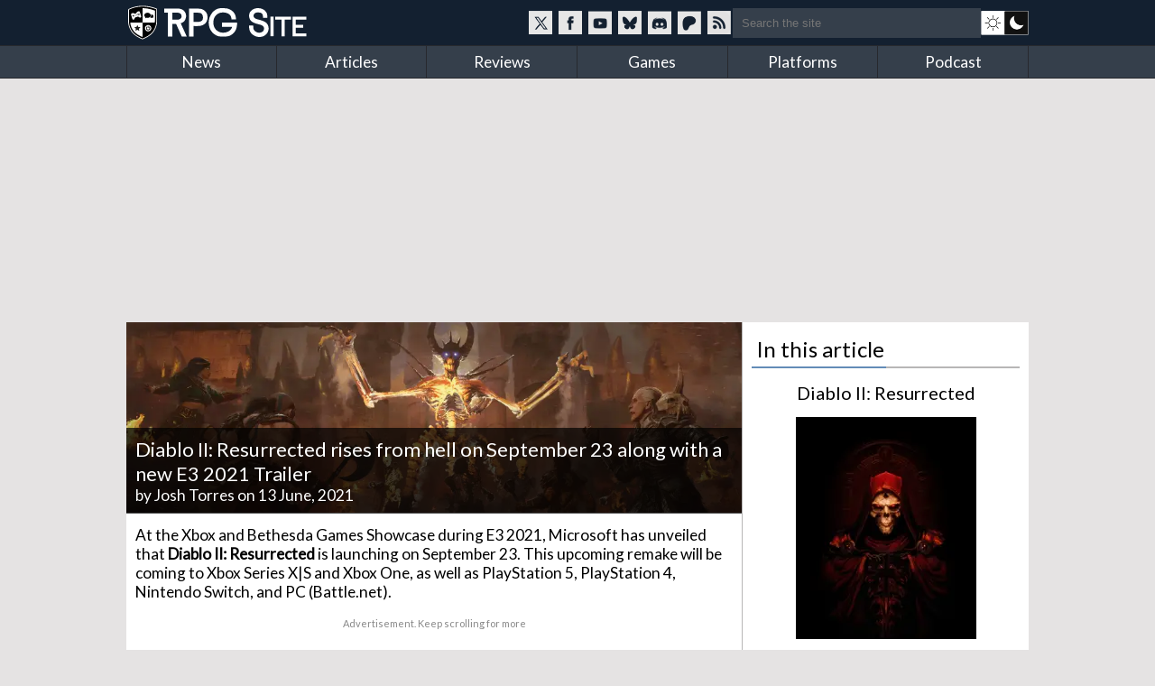

--- FILE ---
content_type: text/html; charset=utf-8
request_url: https://www.rpgsite.net/news/11313-diablo-ii-resurrected-rises-from-hell-on-september-23-along-with-a-new-e3-2021-trailer
body_size: 8762
content:
<!doctype html>
<html lang="en" class="">
<head>
  <title>Diablo II: Resurrected rises from hell on September 23 along with a new E3 2021 Trailer | RPG Site</title>

  <link rel="preconnect" href="https://fonts.gstatic.com" crossorigin>
  <link rel="preload" href="https://fonts.gstatic.com/s/lato/v24/S6uyw4BMUTPHjxAwXiWtFCfQ7A.woff2" as="font" type="font/woff2" crossorigin>
  <link rel="preload" href="https://fonts.gstatic.com/s/lato/v24/S6uyw4BMUTPHjx4wXiWtFCc.woff2" as="font" type="font/woff2" crossorigin>
  <link href="https://fonts.googleapis.com/css2?family=Lato&display=swap" rel="stylesheet">

  <style>
  /* latin-ext */
  @font-face {
    font-family: 'Lato';
    font-style: normal;
    font-weight: 400;
    font-display: swap;
    src: url(https://fonts.gstatic.com/s/lato/v24/S6uyw4BMUTPHjxAwXiWtFCfQ7A.woff2) format('woff2');
    unicode-range: U+0100-02BA, U+02BD-02C5, U+02C7-02CC, U+02CE-02D7, U+02DD-02FF, U+0304, U+0308, U+0329, U+1D00-1DBF, U+1E00-1E9F, U+1EF2-1EFF, U+2020, U+20A0-20AB, U+20AD-20C0, U+2113, U+2C60-2C7F, U+A720-A7FF;
  }
  /* latin */
  @font-face {
    font-family: 'Lato';
    font-style: normal;
    font-weight: 400;
    font-display: swap;
    src: url(https://fonts.gstatic.com/s/lato/v24/S6uyw4BMUTPHjx4wXiWtFCc.woff2) format('woff2');
    unicode-range: U+0000-00FF, U+0131, U+0152-0153, U+02BB-02BC, U+02C6, U+02DA, U+02DC, U+0304, U+0308, U+0329, U+2000-206F, U+20AC, U+2122, U+2191, U+2193, U+2212, U+2215, U+FEFF, U+FFFD;
  }
  </style>

  <link rel="preconnect" href="https://images.rpgsite.net">
  <link rel="preload" href="/css/app-06b69b2a5cb493e4d0ef7a5d0d201ff0.css?vsn=d" as="style">
  <link rel="preconnect" href="//assets.rpgsite.net">
  <link rel="preload" href="/js/app-9775b80acc085857197bf54ce76781e9.js?vsn=d" as="script">

  <link rel="stylesheet" href="/css/app-06b69b2a5cb493e4d0ef7a5d0d201ff0.css?vsn=d">

  <link rel="search" type="application/opensearchdescription+xml" title="RPG Site" href="/opensearch.xml">
  <link rel="alternate" type="application/rss+xml" href="https://www.rpgsite.net/feed">
  <meta http-equiv="X-UA-Compatible" content="IE=edge,chrome=1">
  <meta name="viewport" content="width=device-width, initial-scale=1">
  <meta http-equiv="content-type" content="text/html; charset=UTF-8">
  <link rel="apple-touch-icon" sizes="57x57" href="//assets.rpgsite.net/assets/favicons/apple-icon-57x57-f551e84142966260ad775c4ba9a047b9a0ed3de12c685c8b5aa3a9cb4141c3e6.png">
  <link rel="apple-touch-icon" sizes="60x60" href="//assets.rpgsite.net/assets/favicons/apple-icon-60x60-c944b81d29b778755e8c749b4596973a9053be10b2dc37279cfceae762b4fc24.png">
  <link rel="apple-touch-icon" sizes="72x72" href="//assets.rpgsite.net/assets/favicons/apple-icon-72x72-f60dbe6c1a6cecae904f57e2ef8ff34120bc39dcb967d22532d93f5383bff7a3.png">
  <link rel="apple-touch-icon" sizes="76x76" href="//assets.rpgsite.net/assets/favicons/apple-icon-76x76-bd4a6545f112d02500922911597622ca9f724731b80c89497d8b66189d2e3b9d.png">
  <link rel="apple-touch-icon" sizes="114x114" href="//assets.rpgsite.net/assets/favicons/apple-icon-114x114-9bbb717de6a54225dcd70399d5ec4cff7c23dda6fb04c5b898906d4506c84656.png">
  <link rel="apple-touch-icon" sizes="120x120" href="//assets.rpgsite.net/assets/favicons/apple-icon-120x120-9f45c3a9e9eb06eb6dd2dd12dde59e02ff0b6326575903ae58bc3d8a83db1230.png">
  <link rel="apple-touch-icon" sizes="144x144" href="//assets.rpgsite.net/assets/favicons/apple-icon-144x144-7b1ca1f95e1c510981e5544e6ac59b1888f770c4e4bfcf01310d9fa53948c9db.png">
  <link rel="apple-touch-icon" sizes="152x152" href="//assets.rpgsite.net/assets/favicons/apple-icon-152x152-7afe5566dcece29bbd0f2e601553adcc886b134bb1c682ab87908162f179f7ef.png">
  <link rel="apple-touch-icon" sizes="180x180" href="//assets.rpgsite.net/assets/favicons/apple-icon-180x180-ae7bd8e0c69470e9cc2d7520486385984349cebc8246eb10674841ee28db0c0c.png">
  <link rel="icon" type="image/png" sizes="192x192" href="//assets.rpgsite.net/assets/favicons/android-icon-192x192-a044a21decd63ff21cdb263e424fc8bc67db69b5cd710d70ea764ba6bf152eff.png">
  <link rel="icon" type="image/png" sizes="32x32" href="//assets.rpgsite.net/assets/favicons/favicon-32x32-c81df4c40ba51d8422249bea7ded7bc630f9ac98ed15797ec72f48b1df7ea303.png">
  <link rel="icon" type="image/png" sizes="96x96" href="//assets.rpgsite.net/assets/favicons/favicon-96x96-96ab55f34b975f915c32c25aedc89dab1a276107def6e59d1b1152bf351cb045.png">
  <link rel="icon" type="image/png" sizes="16x16" href="//assets.rpgsite.net/assets/favicons/favicon-16x16-25f4ff9c4726e139135ce26909cc25ff5b0b4f8f99fc0c151150baec575452d6.png">
  <link rel="manifest" href="//assets.rpgsite.net/assets/favicons/manifest-e95672d4553092f574d19ee4bf1d17197b734d61b67a30e5463c91fd875095d4.json">
  <meta name="msapplication-TileColor" content="#ffffff">
  <meta name="msapplication-TileImage" content="//assets.rpgsite.net/assets/favicons/ms-icon-144x144-7b1ca1f95e1c510981e5544e6ac59b1888f770c4e4bfcf01310d9fa53948c9db.png">
  <meta name="theme-color" content="#ffffff">
  <meta name="robots" content="max-image-preview:large">
  <meta name="facebook-domain-verification" content="kg5cvrqa1higm5aaqmy7t9syu9qrl9">
<meta name="author" content="Josh Torres"/><meta name="description" content="The upcoming remake of this classic RPG is releasing sooner than you think."/><meta name="og:image" content="https://images.rpgsite.net/entities/thumbnail/da49c9a1/1602/original/dmini.png"/><link rel="canonical" href="https://www.rpgsite.net/news/11313-diablo-ii-resurrected-rises-from-hell-on-september-23-along-with-a-new-e3-2021-trailer"/>
  <script async src="https://hb.vntsm.com/v4/live/vms/sites/rpgsite.net/index.js"></script>
  <script async src="https://rum.corewebvitals.io/cwv/67c96fe3fada5339f5e8dcd3.js"></script>
  <script defer src="https://api.pirsch.io/pa.js" id="pianjs" data-code="XvK5lE0SwHhW434n3R2RIb0MBjhnrTtL"></script>

  <script type="application/ld+json">
  {
    "@context": "https://schema.org",
    "@type": "WebSite",
    "url": "https://www.rpgsite.net/",
    "potentialAction": {
      "@type": "SearchAction",
      "target": {
        "@type": "EntryPoint",
        "urlTemplate": "https://www.rpgsite.net/search/{search_term_string}"
      },
      "query-input": "required name=search_term_string"
    }
  }
  </script>
  <script defer src="/js/app-9775b80acc085857197bf54ce76781e9.js?vsn=d"></script>
</head>
<body>
<header>

  <input id="drawer-toggle" name="drawer-toggle" type="checkbox">
  <label id="drawer-toggle-label" for="drawer-toggle"></label>

  <div class="blah wrapper">
    <div class="logo-row">
      <div id="logo">
        <a href="/" aria-label="RPG Site Homepage">
          <img src="/images/logo-fb7b79cfc1ec74c32fc852e764c4881d.svg?vsn=d" alt="RPG Site" height="40" width="206">
        </a>
      </div>
    </div>
    <div class="social-search">
    <style>
      .social-blocks .social, .darkmode-toggle {
        background-image: url(/images/nav-icons-e0f21d8bff1e311bafc5ca3674a718be.svg?vsn=d);
      }
    </style>
      <div class="social-blocks">
        <a class="social social-twitter" href="https://twitter.com/rpgsite" rel="nofollow noopener" target="_blank" aria-label="RPG Site Twitter page">
          <span class="hide">RPG Site on X</span>
        </a>
        <a class="social social-facebook" href="https://facebook.com/rpgsite.net" rel="nofollow noopener" target="_blank" aria-label="RPG Site Facebook page">
          <span class="hide">RPG Site on Facebook</span>
        </a>
        <a class="social social-youtube" href="https://youtube.com/rpgsitenet" rel="nofollow noopener" target="_blank" aria-label="RPG Site YouTube page">
          <span class="hide">RPG Site on YouTube</span>
        </a>
        <a class="social social-bsky" href="https://bsky.app/profile/rpgsite.net" rel="nofollow noopener" target="_blank" aria-label="RPG Site Bluesky page">
          <span class="hide">RPG Site on Bluesky</span>
        </a>
        <a class="social social-discord" href="https://discord.gg/sXV8Vb3" rel="nofollow noopener" target="_blank" aria-label="RPG Site Discord chat">
          <span class="hide">RPG Site on Discord</span>
        </a>
        <a class="social social-patreon" href="https://www.patreon.com/cw/RPGSite" rel="nofollow noopener" target="_blank" aria-label="RPG Site Patreon">
          <span class="hide">RPG Site on Patreon</span>
        </a>
        <a class="social social-rss" href="/feed" target="_blank" aria-label="RSS feed">
          <span class="hide">RPG Site news feed</span>
        </a>
      </div>
      <form action="/search" accept-charset="UTF-8" method="get">
        <input placeholder="Search the site" type="text" name="terms">
      </form>
      <a class="darkmode-toggle " href="/toggle?ref=/news/11313-diablo-ii-resurrected-rises-from-hell-on-september-23-along-with-a-new-e3-2021-trailer" aria-label="dark mode toggle">

        <span class="hide">Toggle: light/dark mode</span>
      </a>
    </div>
  </div>
  <nav id="drawer" class="nav">
    <div class="wrapper">
      <ul>
        <li><a href="/news">News</a></li>
        <li><a href="/articles">Articles</a></li>
        <li><a href="/reviews">Reviews</a></li>
        <li><a href="/games">Games</a></li>
        <li><a href="/consoles">Platforms</a></li>
        <li><a href="/podcast">Podcast</a></li>
      </ul>
      <div class="clearfix"></div>
    </div>

    <form action="/search" accept-charset="UTF-8" method="get">
      <input placeholder="Search the site" type="search" name="terms">
    </form>
    <div class="clearfix"></div>
  </nav>
  <div class="clearfix"></div>
</header>

<script type="text/javascript">
  let htmlTag = document.querySelector('html');
  document.querySelectorAll('.darkmode-toggle').forEach(function(a) {
    if (!(htmlTag.classList.contains('dark-mode') || htmlTag.classList.contains('light-mode'))) {
      if (window.matchMedia('(prefers-color-scheme: dark)').matches) {
        a.href = a.href + "&from=dark";
      } else {
        a.href = a.href + "&from=light";
      }
    }
  });
</script>
<div class="wrapper">
  <div class="ad-campaign ad-tag">
    <div class="campaign banner">
      <div id="billboard-0"></div>

    </div>
  </div>

  <div class="content">

<script type="application/ld+json">{"@context":"http://schema.org","@type":"Article","author":{"@type":"Person","jobTitle":"Senior Staff Writer","name":"Josh Torres","url":"https://www.rpgsite.net/author/Josh%20Torres"},"dateModified":"2023-11-02T12:52:28Z","datePublished":"2021-06-13T18:14:00Z","description":"The upcoming remake of this classic RPG is releasing sooner than you think.","headline":"Diablo II: Resurrected rises from hell on September 23 along with a new E3 2021 Trailer","image":["https://assets.rpgsite.net/entities/cover_images/000/001/602/cover/dbig.png"],"publisher":{"@type":"Organization","logo":{"@type":"ImageObject","url":"https://www.rpgsite.net/images/logo.png"},"name":"RPG Site"}}</script>

<article role="main">
  <section class="coverstories">

    <div id="bigpic" class="coverstory" data-el="cover-image" style="padding-top: 0">



        <picture>
          <source srcset="https://images.rpgsite.net/entities/cover/da49c9a1/1602/cover/dbig.webp" type="image/webp">
          <img src="https://images.rpgsite.net/entities/cover/da49c9a1/1602/cover/dbig.png" width="624" height="194" alt="Diablo II: Resurrected rises from hell on September 23 along with a new E3 2021 Trailer" style="width:100%;height:100%;max-height:250px;object-fit:cover">
        </picture>

    </div>

    <div class="breadcrumb">
<a href="/games/1602-diablo-ii-resurrected">Diablo II: Resurrected</a>&nbsp;&rsaquo;&nbsp;<a href="/games/1602-diablo-ii-resurrected/news">News</a>
    </div>
    <div class="cover-info headline" style="bottom: 3px">
      <h1 itemprop="headline">Diablo II: Resurrected rises from hell on September 23 along with a new E3 2021 Trailer</h1>
      <div class="byline">


            by <a href="/author/Josh%20Torres" class="author">Josh Torres</a>


        on 13 June, 2021
      </div>
    </div>
  </section>













  <div id="article-story" class="padded">
<p data-handler="v1">At the Xbox and Bethesda Games Showcase during E3 2021, Microsoft has unveiled that <strong>Diablo II: Resurrected</strong> is launching on September 23. This upcoming remake will be coming to Xbox Series X|S and Xbox One, as well as PlayStation 5, PlayStation 4, Nintendo Switch, and PC (Battle.net).</p><div class="ad ad-unit" data-unit="ATF-Video"><div class="ad-label" aria-hidden="true">Advertisement. Keep scrolling for more</div><div class="block"><div id="ATF-Video-0"></div><script>self.__VM = self.__VM || [];self.__VM.push(function (admanager, scope) {scope.Config.get('video').display('ATF-Video-0');});</script></div></div><div class="video-container"><lite-youtube videoid="0a8XsBgB7U0" width="100%" height="450"></lite-youtube></div><blockquote><p data-handler="v1">On September 23, players around the world can save Sanctuary from certain doom in <em>Diablo® II: Resurrected™</em>, the definitive remastering of <em>Diablo II</em> and its <em>Lord of Destruction®</em> expansion—two landmark entries in the company’s genre-defining action role-playing series.</p><p data-handler="v1">In <em>Diablo II: Resurrected,</em> the original game’s iconic 2D character models become fully realized 3D heroes who inhabit a boldly re-envisioned dark fantasy world of Sanctuary rife with rich—and often gory—detail. To take advantage of today’s modern gaming hardware, <em>Diablo II: Resurrected</em> supports up to 4K resolution and includes fully remastered 7.1 Dolby Surround audio*. Those who still fondly remember the ambiance of the original game’s gripping storytelling sequences can also look forward to all 27 minutes of cinematics, recreated with stunning high-fidelity visuals that faithfully reproduce the critically acclaimed originals and match the spirit of the modernized game’s graphics.</p><p data-handler="v1">While <em>Diablo</em> <em>II: Resurrected</em> takes full advantage of today’s modern gaming hardware, it also preserves the timeless hack-and-slash gameplay that is as engrossing and enjoyable today as it was twenty years ago—with a few quality-of-life updates Diablo veterans have been clamoring for, such as a larger stash and automatic gold pickup. Players experiencing teary-eyed nostalgia as they relive fond memories of spinning hammers and exploding corpses can seamlessly swap between the modern graphics and the original 800x600 resolution experience with the push of a button.</p><p data-handler="v1">“The Lord of Terror has demanded that we remaster <em>Diablo II</em>, and we are excited to do his bidding by bringing <em>Diablo II: Resurrected</em> to PC and console players this September, with cross-progression<em>†</em> so everyone can enjoy it on their preferred system,” said J. Allen Brack, president of Blizzard Entertainment. “We also look forward to welcoming new and returning Diablo players to our upcoming multiplayer open beta. Their feedback will help us put the finishing touches on a game we hope players will continue to enjoy for many years to come.”</p><p data-handler="v1">A <em>Diablo II: Resurrected </em>multiplayer open beta will take place on supporting platforms in August, featuring five of the final game’s seven highly customizable character classes for players to choose from—the Amazon, Barbarian, Paladin, and Sorceress from the core game, as well as the Druid from the included <em>Lord of Destruction</em> expansion. The Necromancer and Assassin will be available when the game officially launches.</p><p data-handler="v1">Developed by Blizzard Entertainment and in-house studio Vicarious Visions,<em> Diablo II: Resurrected</em> will be available at launch on Windows® PC via Battle.net®, and on Xbox Series X|S, Xbox One, PlayStation®5, PlayStation®4, and Nintendo Switch™.</p><p data-handler="v1"><em>Diablo II: Resurrected </em>will be available as a standalone experience (suggested retail price $39.99) or as part of the <em>Diablo Prime Evil Collection </em>(suggested retail price $59.99), which includes:</p><ul>
	<li><em>Diablo II: Resurrected</em></li>
	<li>The <em>Diablo III Eternal Collection, </em>comprising<em> Diablo III, </em>the <em>Reaper of Souls™ </em>expansion, and the<em> Rise of the Necromancer </em>content pack</li>
	<li>The Mephisto pet and Hatred’s Grasp wings for<em> Diablo III</em></li></ul><p data-handler="v1">Players who preorder <em>Diablo II: Resurrected</em> or the <em>Diablo Prime Evil Collection</em> will receive a Heritage of Arreat transmog for <em>Diablo III</em> (available in-game by September 23), which gives <em>Diablo III</em> barbarians access to the iconic blue war paint and leather armor of the <em>Diablo II</em> barbarian. Preorders also unlock early access to the open beta test taking place in August on supporting platforms.</p></blockquote><div class="ad ad-unit" data-unit="ATF-PW"><div class="ad-label" aria-hidden="true">Advertisement. Keep scrolling for more</div><div class="block"><div id="ATF-PW-1"></div><script>self.__VM = self.__VM || [];self.__VM.push(function (admanager, scope) {scope.Config.get('double_mpu').display('ATF-PW-1');});</script></div></div>


  </div>

  <div class="comments">

    <div id="article-comments">
      <div id="disqus-container">
        <button id="disqus-button" class="more-info" onclick="showComments()">Show comments</button>
        <div id="disqus-comments">
          <div id="disqus_thread"></div>
        </div>
      </div>
    </div>

  </div>
</article>

<aside>
  <div class="heading">In this article</div>
<style>
.ordered-entities .heading {
  border: 0;
  text-align: center;
}

.ordered-entities .heading::after {
  display: none;
}

.heading.secondary {
  font-size: 20px;
}

a.more-info {
  background: #4e6c8c;/*#597a9d;*/
  margin: 5px 0;
  font-size: 10pt;
  padding: 5px 10px;
  border-radius: 5px;
  display: inline-block;
  color: white;
}

aside .ordered-entities a.more-info:hover {
  background: #597a9d;
  color: white !important;
}

/* .entity-bit { */
/*   display: flex; */
/*   flex-direction: row; */
/* } */

/* .entity-bit img { */
/*   display: flex; */
/*   flex-direction: column; */
/* } */

/* .entity-bit.row .entity-info { */
/*   display: flex; */
/*   flex-direction: column; */
/*   justify-content: center; */
/* } */

</style>

<div class="ordered-entities">

  <div class="primary-entity">
<style>
.row .column {
  width: 50%;
  display: inline-block;
  float: left;
  border-right-width: 1px;/* solid; solid #dedede;*/
  padding: 5px 0;
}

.row .column:last-of-type {
  border-right: 0px;
  padding: 5px 10px;
}

.boxart {
  width: 200px;
  margin: 0 auto;
  position: relative;
  text-align: center;
}

.row {
  padding: 5px;
  padding-left: 0;
}

a.game-title {
  font-size: 14pt;
}
</style>

<div class="heading secondary"><a href="/games/1602-diablo-ii-resurrected">Diablo II: Resurrected</a></div>
<div class="boxart">


  <a href="/games/1602-diablo-ii-resurrected">
    <picture>
      <source srcset="https://images.rpgsite.net/image/da49c9a1/95877/boxart/Diablo_II_Resurrected_Vert-Art.webp" type="image/webp" width="200" height="246" />
      <source srcset="https://images.rpgsite.net/image/da49c9a1/95877/boxart/Diablo_II_Resurrected_Vert-Art.jpg" type="image/jpeg" width="200" height="246" />

      <img src="https://images.rpgsite.net/image/da49c9a1/95877/boxart/Diablo_II_Resurrected_Vert-Art.jpg" width="200" height="246" alt="Diablo II: Resurrected boxart" />
    </picture>
  </a>
</div>

<div class="entity-info row with-bottom-border consoles">
  <b class="label">Platforms:</b>

    <a href="/consoles/1-pc">
      <img src="//assets.rpgsite.net/entities/consoles/icons/000/000/001/original/pc.png" title="PC" alt="PC" width="24" height="34" />
    </a>

    <a href="/consoles/14-playstation-4">
      <img src="//assets.rpgsite.net/entities/consoles/icons/000/000/014/original/ps4.png" title="PlayStation 4" alt="PlayStation 4" width="24" height="34" />
    </a>

    <a href="/consoles/15-xbox-one">
      <img src="//assets.rpgsite.net/entities/consoles/icons/000/000/015/original/xbox-one.png" title="Xbox One" alt="Xbox One" width="24" height="34" />
    </a>

    <a href="/consoles/895-nintendo-switch">
      <img src="//assets.rpgsite.net/entities/consoles/icons/000/000/020/original/nintendo-switch.png" title="Nintendo Switch" alt="Nintendo Switch" width="24" height="34" />
    </a>

    <a href="/consoles/1529-playstation-5">
      <img src="//assets.rpgsite.net/entities/consoles/icons/000/000/022/original/ps5.png" title="PlayStation 5" alt="PlayStation 5" width="24" height="34" />
    </a>

    <a href="/consoles/1530-xbox-series-sx">
      <img src="//assets.rpgsite.net/entities/consoles/icons/000/000/023/original/xbox-series-x-s.png" title="Xbox Series S|X" alt="Xbox Series S|X" width="24" height="34" />
    </a>

</div>


















<div class="entity-info row with-columns with-bottom-border">

    <div class="column">
      <b class="label">Publisher:</b> Activision
    </div>


    <div class="column">
      <b class="label">Developer:</b> Blizzard Entertainment, Vicarious Visions
    </div>

</div>
















<div class="entity-info row">
  <b class="label">Original release dates:</b>


  <div class="date">
    <img width="16" height="11" src="//assets.rpgsite.net/assets/flags/us-751fb5eafbaf826377e46c4ebc959043b9f2e8ddf5d2024cf8056add6442bcb2.png" alt="US release date" />
    &nbsp;23 September, 2021
  </div>


  <div class="date">
    <img width="16" height="11" src="//assets.rpgsite.net/assets/flags/eu-37009e7b7298cb1487bb0d0c563a4dcb5f1486f41a0b05df1a2d7c09a2b9264b.png" alt="European release date" />
    &nbsp;23 September, 2021
  </div>

</div>


<div class="entity-info row with-bottom border" style="border-bottom-width: 2px; text-align: right;">
  <a class="more-info" href="/games/1602-diablo-ii-resurrected">More info &rarr;</a>
</div>

  </div>


<div class="entity-bit row with-bottom-border">
  <div class="entity-info">
    <a class="game-title" href="/events/1678-e3-2021">E3 2021</a>
    <div><a class="more-info" href="/events/1678-e3-2021">More info &rarr;</a></div>
  </div>
</div>


</div>

<div class="campaign square ad-unit mt-10">

    <div id="ATF-PW-99"></div>
    <script>
      self.__VM = self.__VM || [];
      self.__VM.push(function (admanager, scope) {
        scope.Config.get('double_mpu').display('ATF-PW-99');
      });
    </script>
</div>











</aside>

<style type="text/css">
#article-comments {
  padding-top: 10px;
  border-top: 1px solid #5f5f5f;
  clear: both;
}

#disqus-button {
  width: 100%;
  padding: 10px;
  cursor: pointer;
  color: #fff;
    background: #4e6c8c;
    margin: 5px 0;
    font-size: 10pt;
    padding: 10px;
    border-radius: 5px;
}
#disqus-button:hover {
      background: #597a9d;
}
#disqus-comments {
  display: none;
}
</style>

<script type="text/javascript">
  function showComments() {
    var disqusButton = document.getElementById('disqus-button');
    disqusButton.parentNode.removeChild(disqusButton);

    var disqusComments = document.getElementById('disqus-comments');
    disqusComments.style.display = 'block';

    var disqus_shortname = 'rpgsitenet';
    var disqus_identifier = 'article-11313';
    (function() {
      var dsq = document.createElement('script'); dsq.type = 'text/javascript'; dsq.async = true;
      dsq.src = '//' + disqus_shortname + '.disqus.com/embed.js';
      (document.getElementsByTagName('head')[0] || document.getElementsByTagName('body')[0]).appendChild(dsq);
    })();
  }
</script>
    <div class="clearfix"></div>

    <div class="scroll-to-top">
      <a href="#">Scroll to top &uarr;</a>
    </div>
  </div>
</div>

<div class="ad-campaign ad-tag">
  <div class="campaign leaderboard">
    <div id="leaderboard-0"></div>
  </div>
</div>
<footer>
  <div class="copyright">
    <div class="centered">
      <img src="/images/logo-fb7b79cfc1ec74c32fc852e764c4881d.svg?vsn=d" alt="RPG Site" height="40" width="206">
      <div class="copyright-text">Copyright &copy; 2006-2026 Mist Network and its owners. All rights reserved.<br>Operated by Double Black Limited. Powered by Mist Engine.</div>
      <div class="clearfix"></div>
    </div>
  </div>
  <div class="links">
    <div class="wrapper">
      <div class="footer-section">
        <b>RPG Site</b>
        <a href="/about-us">About / FAQ</a>
        <br><a href="/ethics">Ethics statement</a>
        <br><a href="/legal">Privacy &amp; Legal</a>
        <br><a href="/staff">Staff</a>
        <br><a href="/contribute">Write for us</a>
        <br><a href="/advertise">Advertise</a>
        <br><a href="/cdn-cgi/l/email-protection#65161104030325171502160c11004b0b0011">Contact</a>
        <br><a href="/feed">RSS Feeds</a>
      </div>
      <div class="footer-section">
        <b>SOCIAL MEDIA</b>
        <a href="//twitter.com/rpgsite" rel="nofollow noopener" target="_blank">Twitter</a>
        <br><a href="//youtube.com/rpgsitenet" rel="nofollow noopener" target="_blank">YouTube Channel</a>
        <br><a href="//facebook.com/rpgsite.net" rel="nofollow noopener" target="_blank">Facebook</a>
        <br><a href="//store.steampowered.com/curator/6070552-RPG-Site" rel="nofollow noopener" target="_blank">Steam Curator Group</a>
        <br><a href="//discord.gg/sXV8Vb3" rel="nofollow noopener" target="_blank">Discord Chat</a>
        <br><a href="//www.mognetcentral.com" rel="noopener" target="_blank">Community Forums</a>
        <br><a href="/feed">RSS Feed</a>
      </div>
      <div class="footer-section">
        <b>RECOMMENDED</b>
        <a href="//www.videogameschronicle.com">Video Games Chronicle</a>
      </div>
      <div class="footer-section">
        <b>SECTIONS</b>
        <a href="/news">News</a>
        <br><a href="/articles">Articles</a>
        <br><a href="/reviews">Reviews</a>
        <br><a href="/games">Games</a>
        <br><a href="/consoles">Platforms</a>
        <br><a href="/podcast">Podcast</a>
      </div>
    </div>
    <div class="clearfix"></div>
  </div>
</footer>
<script data-cfasync="false" src="/cdn-cgi/scripts/5c5dd728/cloudflare-static/email-decode.min.js"></script><script>(function(i,s,o,g,r,a,m){i['GoogleAnalyticsObject']=r;i[r]=i[r]||function(){
(i[r].q=i[r].q||[]).push(arguments)},i[r].l=1*new Date();a=s.createElement(o),
m=s.getElementsByTagName(o)[0];a.async=1;a.src=g;m.parentNode.insertBefore(a,m)
})(window,document,'script','//www.google-analytics.com/analytics.js','ga');

  ga('create', 'UA-71823686-1', 'auto');

  ga('send', 'pageview');

</script>

<script async src="https://www.googletagmanager.com/gtag/js?id=UA-44058280-1"></script>

<script type="text/javascript">
   window.dataLayer = window.dataLayer || [];
   function gtag(){dataLayer.push(arguments);}
   gtag('js', new Date());
   gtag('config', 'UA-44058280-1');
</script>

<script>
  self.__VM = self.__VM || [];
  self.__VM.push(function (admanager, scope) {
    scope.Config.get('desktop_takeover').display('billboard-0');
    scope.Config.get('leaderboard').display('leaderboard-0');
  });
</script>

<script defer src="https://static.cloudflareinsights.com/beacon.min.js/vcd15cbe7772f49c399c6a5babf22c1241717689176015" integrity="sha512-ZpsOmlRQV6y907TI0dKBHq9Md29nnaEIPlkf84rnaERnq6zvWvPUqr2ft8M1aS28oN72PdrCzSjY4U6VaAw1EQ==" data-cf-beacon='{"version":"2024.11.0","token":"bf2c1c7a80b74282a8b660e8eb50f046","r":1,"server_timing":{"name":{"cfCacheStatus":true,"cfEdge":true,"cfExtPri":true,"cfL4":true,"cfOrigin":true,"cfSpeedBrain":true},"location_startswith":null}}' crossorigin="anonymous"></script>
</body>
</html>

--- FILE ---
content_type: text/javascript
request_url: https://hb.vntsm.com/v4/live/vms/sites/rpgsite.net/index.js
body_size: 17941
content:
(()=>{"use strict";var e,a,t,n,r={34(e,a,t){var n=t(4901);e.exports=function(e){return"object"==typeof e?null!==e:n(e)}},283(e,a,t){var n=t(9504),r=t(9039),s=t(4901),i=t(9297),o=t(3724),l=t(350).CONFIGURABLE,d=t(3706),u=t(1181),p=u.enforce,m=u.get,c=String,M=Object.defineProperty,f=n("".slice),S=n("".replace),I=n([].join),A=o&&!r(function(){return 8!==M(function(){},"length",{value:8}).length}),B=String(String).split("String"),g=e.exports=function(e,a,t){"Symbol("===f(c(a),0,7)&&(a="["+S(c(a),/^Symbol\(([^)]*)\).*$/,"$1")+"]"),t&&t.getter&&(a="get "+a),t&&t.setter&&(a="set "+a),(!i(e,"name")||l&&e.name!==a)&&(o?M(e,"name",{value:a,configurable:!0}):e.name=a),A&&t&&i(t,"arity")&&e.length!==t.arity&&M(e,"length",{value:t.arity});try{t&&i(t,"constructor")&&t.constructor?o&&M(e,"prototype",{writable:!1}):e.prototype&&(e.prototype=void 0)}catch(e){}var n=p(e);return i(n,"source")||(n.source=I(B,"string"==typeof a?a:"")),e};Function.prototype.toString=g(function(){return s(this)&&m(this).source||d(this)},"toString")},350(e,a,t){var n=t(3724),r=t(9297),s=Function.prototype,i=n&&Object.getOwnPropertyDescriptor,o=r(s,"name"),l=o&&"something"===function(){}.name,d=o&&(!n||n&&i(s,"name").configurable);e.exports={EXISTS:o,PROPER:l,CONFIGURABLE:d}},397(e,a,t){var n=t(7751);e.exports=n("document","documentElement")},421(e){e.exports={}},616(e,a,t){var n=t(9039);e.exports=!n(function(){var e=function(){}.bind();return"function"!=typeof e||e.hasOwnProperty("prototype")})},687(e,a,t){var n=t(4913).f,r=t(9297),s=t(8227)("toStringTag");e.exports=function(e,a,t){e&&!t&&(e=e.prototype),e&&!r(e,s)&&n(e,s,{configurable:!0,value:a})}},741(e){var a=Math.ceil,t=Math.floor;e.exports=Math.trunc||function(e){var n=+e;return(n>0?t:a)(n)}},757(e,a,t){var n=t(7751),r=t(4901),s=t(1625),i=t(7040),o=Object;e.exports=i?function(e){return"symbol"==typeof e}:function(e){var a=n("Symbol");return r(a)&&s(a.prototype,o(e))}},1072(e,a,t){var n=t(1828),r=t(8727);e.exports=Object.keys||function(e){return n(e,r)}},1088(e,a,t){var n=t(6518),r=t(9565),s=t(6395),i=t(350),o=t(4901),l=t(3994),d=t(2787),u=t(2967),p=t(687),m=t(6699),c=t(6840),M=t(8227),f=t(6269),S=t(7657),I=i.PROPER,A=i.CONFIGURABLE,B=S.IteratorPrototype,g=S.BUGGY_SAFARI_ITERATORS,G=M("iterator"),C="keys",b="values",v="entries",T=function(){return this};e.exports=function(e,a,t,i,M,S,P){l(t,a,i);var E,R,N,y=function(e){if(e===M&&x)return x;if(!g&&e&&e in O)return O[e];switch(e){case C:case b:case v:return function(){return new t(this,e)}}return function(){return new t(this)}},L=a+" Iterator",h=!1,O=e.prototype,K=O[G]||O["@@iterator"]||M&&O[M],x=!g&&K||y(M),V="Array"===a&&O.entries||K;if(V&&(E=d(V.call(new e)))!==Object.prototype&&E.next&&(s||d(E)===B||(u?u(E,B):o(E[G])||c(E,G,T)),p(E,L,!0,!0),s&&(f[L]=T)),I&&M===b&&K&&K.name!==b&&(!s&&A?m(O,"name",b):(h=!0,x=function(){return r(K,this)})),M)if(R={values:y(b),keys:S?x:y(C),entries:y(v)},P)for(N in R)(g||h||!(N in O))&&c(O,N,R[N]);else n({target:a,proto:!0,forced:g||h},R);return s&&!P||O[G]===x||c(O,G,x,{name:M}),f[a]=x,R}},1181(e,a,t){var n,r,s,i=t(8622),o=t(4576),l=t(34),d=t(6699),u=t(9297),p=t(7629),m=t(6119),c=t(421),M="Object already initialized",f=o.TypeError,S=o.WeakMap;if(i||p.state){var I=p.state||(p.state=new S);I.get=I.get,I.has=I.has,I.set=I.set,n=function(e,a){if(I.has(e))throw new f(M);return a.facade=e,I.set(e,a),a},r=function(e){return I.get(e)||{}},s=function(e){return I.has(e)}}else{var A=m("state");c[A]=!0,n=function(e,a){if(u(e,A))throw new f(M);return a.facade=e,d(e,A,a),a},r=function(e){return u(e,A)?e[A]:{}},s=function(e){return u(e,A)}}e.exports={set:n,get:r,has:s,enforce:function(e){return s(e)?r(e):n(e,{})},getterFor:function(e){return function(a){var t;if(!l(a)||(t=r(a)).type!==e)throw new f("Incompatible receiver, "+e+" required");return t}}}},1291(e,a,t){var n=t(741);e.exports=function(e){var a=+e;return a!=a||0===a?0:n(a)}},1625(e,a,t){var n=t(9504);e.exports=n({}.isPrototypeOf)},1828(e,a,t){var n=t(9504),r=t(9297),s=t(5397),i=t(9617).indexOf,o=t(421),l=n([].push);e.exports=function(e,a){var t,n=s(e),d=0,u=[];for(t in n)!r(o,t)&&r(n,t)&&l(u,t);for(;a.length>d;)r(n,t=a[d++])&&(~i(u,t)||l(u,t));return u}},2195(e,a,t){var n=t(9504),r=n({}.toString),s=n("".slice);e.exports=function(e){return s(r(e),8,-1)}},2211(e,a,t){var n=t(9039);e.exports=!n(function(){function e(){}return e.prototype.constructor=null,Object.getPrototypeOf(new e)!==e.prototype})},2360(e,a,t){var n,r=t(8551),s=t(6801),i=t(8727),o=t(421),l=t(397),d=t(4055),u=t(6119),p="prototype",m="script",c=u("IE_PROTO"),M=function(){},f=function(e){return"<"+m+">"+e+"</"+m+">"},S=function(e){e.write(f("")),e.close();var a=e.parentWindow.Object;return e=null,a},I=function(){try{n=new ActiveXObject("htmlfile")}catch(e){}var e,a,t;I="undefined"!=typeof document?document.domain&&n?S(n):(a=d("iframe"),t="java"+m+":",a.style.display="none",l.appendChild(a),a.src=String(t),(e=a.contentWindow.document).open(),e.write(f("document.F=Object")),e.close(),e.F):S(n);for(var r=i.length;r--;)delete I[p][i[r]];return I()};o[c]=!0,e.exports=Object.create||function(e,a){var t;return null!==e?(M[p]=r(e),t=new M,M[p]=null,t[c]=e):t=I(),void 0===a?t:s.f(t,a)}},2529(e){e.exports=function(e,a){return{value:e,done:a}}},2777(e,a,t){var n=t(9565),r=t(34),s=t(757),i=t(5966),o=t(4270),l=t(8227),d=TypeError,u=l("toPrimitive");e.exports=function(e,a){if(!r(e)||s(e))return e;var t,l=i(e,u);if(l){if(void 0===a&&(a="default"),t=n(l,e,a),!r(t)||s(t))return t;throw new d("Can't convert object to primitive value")}return void 0===a&&(a="number"),o(e,a)}},2787(e,a,t){var n=t(9297),r=t(4901),s=t(8981),i=t(6119),o=t(2211),l=i("IE_PROTO"),d=Object,u=d.prototype;e.exports=o?d.getPrototypeOf:function(e){var a=s(e);if(n(a,l))return a[l];var t=a.constructor;return r(t)&&a instanceof t?t.prototype:a instanceof d?u:null}},2796(e,a,t){var n=t(9039),r=t(4901),s=/#|\.prototype\./,i=function(e,a){var t=l[o(e)];return t===u||t!==d&&(r(a)?n(a):!!a)},o=i.normalize=function(e){return String(e).replace(s,".").toLowerCase()},l=i.data={},d=i.NATIVE="N",u=i.POLYFILL="P";e.exports=i},2839(e,a,t){var n=t(4576).navigator,r=n&&n.userAgent;e.exports=r?String(r):""},2953(e,a,t){var n=t(4576),r=t(7400),s=t(9296),i=t(3792),o=t(6699),l=t(687),d=t(8227)("iterator"),u=i.values,p=function(e,a){if(e){if(e[d]!==u)try{o(e,d,u)}catch(a){e[d]=u}if(l(e,a,!0),r[a])for(var t in i)if(e[t]!==i[t])try{o(e,t,i[t])}catch(a){e[t]=i[t]}}};for(var m in r)p(n[m]&&n[m].prototype,m);p(s,"DOMTokenList")},2967(e,a,t){var n=t(6706),r=t(34),s=t(7750),i=t(3506);e.exports=Object.setPrototypeOf||("__proto__"in{}?function(){var e,a=!1,t={};try{(e=n(Object.prototype,"__proto__","set"))(t,[]),a=t instanceof Array}catch(e){}return function(t,n){return s(t),i(n),r(t)?(a?e(t,n):t.__proto__=n,t):t}}():void 0)},3392(e,a,t){var n=t(9504),r=0,s=Math.random(),i=n(1.1.toString);e.exports=function(e){return"Symbol("+(void 0===e?"":e)+")_"+i(++r+s,36)}},3506(e,a,t){var n=t(3925),r=String,s=TypeError;e.exports=function(e){if(n(e))return e;throw new s("Can't set "+r(e)+" as a prototype")}},3706(e,a,t){var n=t(9504),r=t(4901),s=t(7629),i=n(Function.toString);r(s.inspectSource)||(s.inspectSource=function(e){return i(e)}),e.exports=s.inspectSource},3717(e,a){a.f=Object.getOwnPropertySymbols},3724(e,a,t){var n=t(9039);e.exports=!n(function(){return 7!==Object.defineProperty({},1,{get:function(){return 7}})[1]})},3792(e,a,t){var n=t(5397),r=t(6469),s=t(6269),i=t(1181),o=t(4913).f,l=t(1088),d=t(2529),u=t(6395),p=t(3724),m="Array Iterator",c=i.set,M=i.getterFor(m);e.exports=l(Array,"Array",function(e,a){c(this,{type:m,target:n(e),index:0,kind:a})},function(){var e=M(this),a=e.target,t=e.index++;if(!a||t>=a.length)return e.target=null,d(void 0,!0);switch(e.kind){case"keys":return d(t,!1);case"values":return d(a[t],!1)}return d([t,a[t]],!1)},"values");var f=s.Arguments=s.Array;if(r("keys"),r("values"),r("entries"),!u&&p&&"values"!==f.name)try{o(f,"name",{value:"values"})}catch(e){}},3925(e,a,t){var n=t(34);e.exports=function(e){return n(e)||null===e}},3994(e,a,t){var n=t(7657).IteratorPrototype,r=t(2360),s=t(6980),i=t(687),o=t(6269),l=function(){return this};e.exports=function(e,a,t,d){var u=a+" Iterator";return e.prototype=r(n,{next:s(+!d,t)}),i(e,u,!1,!0),o[u]=l,e}},4055(e,a,t){var n=t(4576),r=t(34),s=n.document,i=r(s)&&r(s.createElement);e.exports=function(e){return i?s.createElement(e):{}}},4117(e){e.exports=function(e){return null==e}},4270(e,a,t){var n=t(9565),r=t(4901),s=t(34),i=TypeError;e.exports=function(e,a){var t,o;if("string"===a&&r(t=e.toString)&&!s(o=n(t,e)))return o;if(r(t=e.valueOf)&&!s(o=n(t,e)))return o;if("string"!==a&&r(t=e.toString)&&!s(o=n(t,e)))return o;throw new i("Can't convert object to primitive value")}},4495(e,a,t){var n=t(9519),r=t(9039),s=t(4576).String;e.exports=!!Object.getOwnPropertySymbols&&!r(function(){var e=Symbol("symbol detection");return!s(e)||!(Object(e)instanceof Symbol)||!Symbol.sham&&n&&n<41})},4576(e,a,t){var n=function(e){return e&&e.Math===Math&&e};e.exports=n("object"==typeof globalThis&&globalThis)||n("object"==typeof window&&window)||n("object"==typeof self&&self)||n("object"==typeof t.g&&t.g)||n("object"==typeof this&&this)||function(){return this}()||Function("return this")()},4901(e){var a="object"==typeof document&&document.all;e.exports=void 0===a&&void 0!==a?function(e){return"function"==typeof e||e===a}:function(e){return"function"==typeof e}},4913(e,a,t){var n=t(3724),r=t(5917),s=t(8686),i=t(8551),o=t(6969),l=TypeError,d=Object.defineProperty,u=Object.getOwnPropertyDescriptor,p="enumerable",m="configurable",c="writable";a.f=n?s?function(e,a,t){if(i(e),a=o(a),i(t),"function"==typeof e&&"prototype"===a&&"value"in t&&c in t&&!t[c]){var n=u(e,a);n&&n[c]&&(e[a]=t.value,t={configurable:m in t?t[m]:n[m],enumerable:p in t?t[p]:n[p],writable:!1})}return d(e,a,t)}:d:function(e,a,t){if(i(e),a=o(a),i(t),r)try{return d(e,a,t)}catch(e){}if("get"in t||"set"in t)throw new l("Accessors not supported");return"value"in t&&(e[a]=t.value),e}},5031(e,a,t){var n=t(7751),r=t(9504),s=t(8480),i=t(3717),o=t(8551),l=r([].concat);e.exports=n("Reflect","ownKeys")||function(e){var a=s.f(o(e)),t=i.f;return t?l(a,t(e)):a}},5397(e,a,t){var n=t(7055),r=t(7750);e.exports=function(e){return n(r(e))}},5610(e,a,t){var n=t(1291),r=Math.max,s=Math.min;e.exports=function(e,a){var t=n(e);return t<0?r(t+a,0):s(t,a)}},5745(e,a,t){var n=t(7629);e.exports=function(e,a){return n[e]||(n[e]=a||{})}},5917(e,a,t){var n=t(3724),r=t(9039),s=t(4055);e.exports=!n&&!r(function(){return 7!==Object.defineProperty(s("div"),"a",{get:function(){return 7}}).a})},5966(e,a,t){var n=t(9306),r=t(4117);e.exports=function(e,a){var t=e[a];return r(t)?void 0:n(t)}},6119(e,a,t){var n=t(5745),r=t(3392),s=n("keys");e.exports=function(e){return s[e]||(s[e]=r(e))}},6198(e,a,t){var n=t(8014);e.exports=function(e){return n(e.length)}},6269(e){e.exports={}},6395(e){e.exports=!1},6469(e,a,t){var n=t(8227),r=t(2360),s=t(4913).f,i=n("unscopables"),o=Array.prototype;void 0===o[i]&&s(o,i,{configurable:!0,value:r(null)}),e.exports=function(e){o[i][e]=!0}},6518(e,a,t){var n=t(4576),r=t(7347).f,s=t(6699),i=t(6840),o=t(9433),l=t(7740),d=t(2796);e.exports=function(e,a){var t,u,p,m,c,M=e.target,f=e.global,S=e.stat;if(t=f?n:S?n[M]||o(M,{}):n[M]&&n[M].prototype)for(u in a){if(m=a[u],p=e.dontCallGetSet?(c=r(t,u))&&c.value:t[u],!d(f?u:M+(S?".":"#")+u,e.forced)&&void 0!==p){if(typeof m==typeof p)continue;l(m,p)}(e.sham||p&&p.sham)&&s(m,"sham",!0),i(t,u,m,e)}}},6699(e,a,t){var n=t(3724),r=t(4913),s=t(6980);e.exports=n?function(e,a,t){return r.f(e,a,s(1,t))}:function(e,a,t){return e[a]=t,e}},6706(e,a,t){var n=t(9504),r=t(9306);e.exports=function(e,a,t){try{return n(r(Object.getOwnPropertyDescriptor(e,a)[t]))}catch(e){}}},6801(e,a,t){var n=t(3724),r=t(8686),s=t(4913),i=t(8551),o=t(5397),l=t(1072);a.f=n&&!r?Object.defineProperties:function(e,a){i(e);for(var t,n=o(a),r=l(a),d=r.length,u=0;d>u;)s.f(e,t=r[u++],n[t]);return e}},6823(e){var a=String;e.exports=function(e){try{return a(e)}catch(e){return"Object"}}},6840(e,a,t){var n=t(4901),r=t(4913),s=t(283),i=t(9433);e.exports=function(e,a,t,o){o||(o={});var l=o.enumerable,d=void 0!==o.name?o.name:a;if(n(t)&&s(t,d,o),o.global)l?e[a]=t:i(a,t);else{try{o.unsafe?e[a]&&(l=!0):delete e[a]}catch(e){}l?e[a]=t:r.f(e,a,{value:t,enumerable:!1,configurable:!o.nonConfigurable,writable:!o.nonWritable})}return e}},6969(e,a,t){var n=t(2777),r=t(757);e.exports=function(e){var a=n(e,"string");return r(a)?a:a+""}},6980(e){e.exports=function(e,a){return{enumerable:!(1&e),configurable:!(2&e),writable:!(4&e),value:a}}},7040(e,a,t){var n=t(4495);e.exports=n&&!Symbol.sham&&"symbol"==typeof Symbol.iterator},7055(e,a,t){var n=t(9504),r=t(9039),s=t(2195),i=Object,o=n("".split);e.exports=r(function(){return!i("z").propertyIsEnumerable(0)})?function(e){return"String"===s(e)?o(e,""):i(e)}:i},7347(e,a,t){var n=t(3724),r=t(9565),s=t(8773),i=t(6980),o=t(5397),l=t(6969),d=t(9297),u=t(5917),p=Object.getOwnPropertyDescriptor;a.f=n?p:function(e,a){if(e=o(e),a=l(a),u)try{return p(e,a)}catch(e){}if(d(e,a))return i(!r(s.f,e,a),e[a])}},7400(e){e.exports={CSSRuleList:0,CSSStyleDeclaration:0,CSSValueList:0,ClientRectList:0,DOMRectList:0,DOMStringList:0,DOMTokenList:1,DataTransferItemList:0,FileList:0,HTMLAllCollection:0,HTMLCollection:0,HTMLFormElement:0,HTMLSelectElement:0,MediaList:0,MimeTypeArray:0,NamedNodeMap:0,NodeList:1,PaintRequestList:0,Plugin:0,PluginArray:0,SVGLengthList:0,SVGNumberList:0,SVGPathSegList:0,SVGPointList:0,SVGStringList:0,SVGTransformList:0,SourceBufferList:0,StyleSheetList:0,TextTrackCueList:0,TextTrackList:0,TouchList:0}},7629(e,a,t){var n=t(6395),r=t(4576),s=t(9433),i="__core-js_shared__",o=e.exports=r[i]||s(i,{});(o.versions||(o.versions=[])).push({version:"3.47.0",mode:n?"pure":"global",copyright:"© 2014-2025 Denis Pushkarev (zloirock.ru), 2025 CoreJS Company (core-js.io)",license:"https://github.com/zloirock/core-js/blob/v3.47.0/LICENSE",source:"https://github.com/zloirock/core-js"})},7657(e,a,t){var n,r,s,i=t(9039),o=t(4901),l=t(34),d=t(2360),u=t(2787),p=t(6840),m=t(8227),c=t(6395),M=m("iterator"),f=!1;[].keys&&("next"in(s=[].keys())?(r=u(u(s)))!==Object.prototype&&(n=r):f=!0),!l(n)||i(function(){var e={};return n[M].call(e)!==e})?n={}:c&&(n=d(n)),o(n[M])||p(n,M,function(){return this}),e.exports={IteratorPrototype:n,BUGGY_SAFARI_ITERATORS:f}},7740(e,a,t){var n=t(9297),r=t(5031),s=t(7347),i=t(4913);e.exports=function(e,a,t){for(var o=r(a),l=i.f,d=s.f,u=0;u<o.length;u++){var p=o[u];n(e,p)||t&&n(t,p)||l(e,p,d(a,p))}}},7750(e,a,t){var n=t(4117),r=TypeError;e.exports=function(e){if(n(e))throw new r("Can't call method on "+e);return e}},7751(e,a,t){var n=t(4576),r=t(4901);e.exports=function(e,a){return arguments.length<2?(t=n[e],r(t)?t:void 0):n[e]&&n[e][a];var t}},8014(e,a,t){var n=t(1291),r=Math.min;e.exports=function(e){var a=n(e);return a>0?r(a,9007199254740991):0}},8227(e,a,t){var n=t(4576),r=t(5745),s=t(9297),i=t(3392),o=t(4495),l=t(7040),d=n.Symbol,u=r("wks"),p=l?d.for||d:d&&d.withoutSetter||i;e.exports=function(e){return s(u,e)||(u[e]=o&&s(d,e)?d[e]:p("Symbol."+e)),u[e]}},8480(e,a,t){var n=t(1828),r=t(8727).concat("length","prototype");a.f=Object.getOwnPropertyNames||function(e){return n(e,r)}},8551(e,a,t){var n=t(34),r=String,s=TypeError;e.exports=function(e){if(n(e))return e;throw new s(r(e)+" is not an object")}},8622(e,a,t){var n=t(4576),r=t(4901),s=n.WeakMap;e.exports=r(s)&&/native code/.test(String(s))},8686(e,a,t){var n=t(3724),r=t(9039);e.exports=n&&r(function(){return 42!==Object.defineProperty(function(){},"prototype",{value:42,writable:!1}).prototype})},8727(e){e.exports=["constructor","hasOwnProperty","isPrototypeOf","propertyIsEnumerable","toLocaleString","toString","valueOf"]},8773(e,a){var t={}.propertyIsEnumerable,n=Object.getOwnPropertyDescriptor,r=n&&!t.call({1:2},1);a.f=r?function(e){var a=n(this,e);return!!a&&a.enumerable}:t},8981(e,a,t){var n=t(7750),r=Object;e.exports=function(e){return r(n(e))}},9039(e){e.exports=function(e){try{return!!e()}catch(e){return!0}}},9296(e,a,t){var n=t(4055)("span").classList,r=n&&n.constructor&&n.constructor.prototype;e.exports=r===Object.prototype?void 0:r},9297(e,a,t){var n=t(9504),r=t(8981),s=n({}.hasOwnProperty);e.exports=Object.hasOwn||function(e,a){return s(r(e),a)}},9306(e,a,t){var n=t(4901),r=t(6823),s=TypeError;e.exports=function(e){if(n(e))return e;throw new s(r(e)+" is not a function")}},9433(e,a,t){var n=t(4576),r=Object.defineProperty;e.exports=function(e,a){try{r(n,e,{value:a,configurable:!0,writable:!0})}catch(t){n[e]=a}return a}},9504(e,a,t){var n=t(616),r=Function.prototype,s=r.call,i=n&&r.bind.bind(s,s);e.exports=n?i:function(e){return function(){return s.apply(e,arguments)}}},9519(e,a,t){var n,r,s=t(4576),i=t(2839),o=s.process,l=s.Deno,d=o&&o.versions||l&&l.version,u=d&&d.v8;u&&(r=(n=u.split("."))[0]>0&&n[0]<4?1:+(n[0]+n[1])),!r&&i&&(!(n=i.match(/Edge\/(\d+)/))||n[1]>=74)&&(n=i.match(/Chrome\/(\d+)/))&&(r=+n[1]),e.exports=r},9565(e,a,t){var n=t(616),r=Function.prototype.call;e.exports=n?r.bind(r):function(){return r.apply(r,arguments)}},9617(e,a,t){var n=t(5397),r=t(5610),s=t(6198),i=function(e){return function(a,t,i){var o=n(a),l=s(o);if(0===l)return!e&&-1;var d,u=r(i,l);if(e&&t!=t){for(;l>u;)if((d=o[u++])!=d)return!0}else for(;l>u;u++)if((e||u in o)&&o[u]===t)return e||u||0;return!e&&-1}};e.exports={includes:i(!0),indexOf:i(!1)}}},s={};function i(e){var a=s[e];if(void 0!==a)return a.exports;var t=s[e]={id:e,exports:{}};return r[e].call(t.exports,t,t.exports,i),t.exports}i.m=r,i.n=e=>{var a=e&&e.__esModule?()=>e.default:()=>e;return i.d(a,{a}),a},a=Object.getPrototypeOf?e=>Object.getPrototypeOf(e):e=>e.__proto__,i.t=function(t,n){if(1&n&&(t=this(t)),8&n)return t;if("object"==typeof t&&t){if(4&n&&t.__esModule)return t;if(16&n&&"function"==typeof t.then)return t}var r=Object.create(null);i.r(r);var s={};e=e||[null,a({}),a([]),a(a)];for(var o=2&n&&t;("object"==typeof o||"function"==typeof o)&&!~e.indexOf(o);o=a(o))Object.getOwnPropertyNames(o).forEach(e=>s[e]=()=>t[e]);return s.default=()=>t,i.d(r,s),r},i.d=(e,a)=>{for(var t in a)i.o(a,t)&&!i.o(e,t)&&Object.defineProperty(e,t,{enumerable:!0,get:a[t]})},i.f={},i.e=(e,a)=>Promise.all(Object.keys(i.f).reduce((t,n)=>(i.f[n](e,t,a),t),[])),i.u=e=>e+".js",i.g=function(){if("object"==typeof globalThis)return globalThis;try{return this||new Function("return this")()}catch(e){if("object"==typeof window)return window}}(),i.o=(e,a)=>Object.prototype.hasOwnProperty.call(e,a),t={},n="admanager:",i.l=(e,a,r,s,o)=>{if(t[e])t[e].push(a);else{var l,d;if(void 0!==r)for(var u=document.getElementsByTagName("script"),p=0;p<u.length;p++){var m=u[p];if(m.getAttribute("src")==e||m.getAttribute("data-webpack")==n+r){l=m;break}}l||(d=!0,(l=document.createElement("script")).charset="utf-8",i.nc&&l.setAttribute("nonce",i.nc),l.setAttribute("data-webpack",n+r),o&&l.setAttribute("fetchpriority",o),l.src=e),t[e]=[a];var c=(a,n)=>{l.onerror=l.onload=null,clearTimeout(M);var r=t[e];if(delete t[e],l.parentNode&&l.parentNode.removeChild(l),r&&r.forEach(e=>e(n)),a)return a(n)},M=setTimeout(c.bind(null,void 0,{type:"timeout",target:l}),3e5);l.onerror=c.bind(null,l.onerror),l.onload=c.bind(null,l.onload),d&&document.head.appendChild(l)}},i.r=e=>{"undefined"!=typeof Symbol&&Symbol.toStringTag&&Object.defineProperty(e,Symbol.toStringTag,{value:"Module"}),Object.defineProperty(e,"__esModule",{value:!0})},(()=>{var e;i.g.importScripts&&(e=i.g.location+"");var a=i.g.document;if(!e&&a&&(a.currentScript&&"SCRIPT"===a.currentScript.tagName.toUpperCase()&&(e=a.currentScript.src),!e)){var t=a.getElementsByTagName("script");if(t.length)for(var n=t.length-1;n>-1&&(!e||!/^http(s?):/.test(e));)e=t[n--].src}if(!e)throw new Error("Automatic publicPath is not supported in this browser");e=e.replace(/^blob:/,"").replace(/#.*$/,"").replace(/\?.*$/,"").replace(/\/[^\/]+$/,"/"),i.p=e})(),(()=>{var e={57:0};i.f.j=(a,t,n)=>{var r=i.o(e,a)?e[a]:void 0;if(0!==r)if(r)t.push(r[2]);else{var s=new Promise((t,n)=>r=e[a]=[t,n]);t.push(r[2]=s);var o=i.p+i.u(a),l=new Error;i.l(o,t=>{if(i.o(e,a)&&(0!==(r=e[a])&&(e[a]=void 0),r)){var n=t&&("load"===t.type?"missing":t.type),s=t&&t.target&&t.target.src;l.message="Loading chunk "+a+" failed.\n("+n+": "+s+")",l.name="ChunkLoadError",l.type=n,l.request=s,r[1](l)}},"chunk-"+a,a,n)}};var a=(a,t)=>{var n,r,[s,o,l]=t,d=0;if(s.some(a=>0!==e[a])){for(n in o)i.o(o,n)&&(i.m[n]=o[n]);l&&l(i)}for(a&&a(t);d<s.length;d++)r=s[d],i.o(e,r)&&e[r]&&e[r][0](),e[r]=0},t=self.__VM_WPK_C_LR__i=self.__VM_WPK_C_LR__i||[];t.forEach(a.bind(null,0)),t.push=a.bind(null,t.push.bind(t))})(),i.nc=void 0;var o={};i.r(o),i.d(o,{siteSetup:()=>u}),i(2953);const l=JSON.parse('{"meta":{"siteId":69,"accountId":25,"active":true,"testMode":false,"configDate":"2026-01-22T10:15:41Z"},"gam":{"mcmId":"113063816"},"breakpoints":{},"cmp":null,"bidders":{"appnexus-s2s":{"defaultBidMeta":null,"defaultBidParams":{"placementId":36833870}},"inmobi-s2s":{"defaultBidMeta":null,"defaultBidParams":{"plc":"10000538919"}},"medianet-s2s":{"defaultBidMeta":null,"defaultBidParams":{"cid":"8CULP2FJP","crid":"573127876"}},"msft":{"defaultBidMeta":null,"defaultBidParams":{"placement_id":31908090}},"openx-s2s":{"defaultBidMeta":null,"defaultBidParams":{"deldomain":"venatusmedia-d.openx.net","unit":564240340}},"pubmatic-s2s":{"defaultBidMeta":null,"defaultBidParams":{"adSlot":"7309562","publisherId":"1178078"}},"rubicon-s2s":{"defaultBidMeta":null,"defaultBidParams":{"accountId":"13762","siteId":"614519","zoneId":"3976135"}},"smilewanted":{"defaultBidMeta":null,"defaultBidParams":{"zoneId":"venatus.com_hb_1"}},"unruly-s2s":{"defaultBidMeta":null,"defaultBidParams":{"siteId":295334}}},"features":{"Mile.tech":{},"intentIQ":{},"liveIntentId":{"rules":{"device":{"browser":["chrome"]},"includeGeo":["US","CA"]}}},"openRTB":{"schain":{"default":{"config":{"nodes":[{"sid":"5a995e5746e0fb000124b23d"}]}}}},"auction":{},"tags":null,"reload":{"enabled":true},"abr":{"enabled":true},"richmediaIds":[],"devices":{"default":{"pages":{"known":{"default":{"skirt":{"leftPlacementIds":[1058],"rightPlacementIds":[1058],"zIndex":997,"gutterAlign":"center","spacingGap":null,"scrollMethod":"absoluteBottom","clippingMethod":null,"positioning":null,"autoAdd":true,"predefinedPosition":{"contentWidth":1000,"top":120,"minTop":0},"content":null},"placements":{"billboard":{"placementId":1056,"placementType":"billboard","legacyIds":["5a9d536946e0fb00011cd037"],"placementConfig":{},"sizeConfigs":[{"breakpoint":{"name":"desktop"},"config":{"id":1056,"configId":1307,"sizes":["728x90","970x90","970x250"],"slotRoutingConfig":{"enableGAM":true,"enableTAG":true},"bidders":{"adagio":{"params":[{"meta":{},"responseMeta":null,"params":{"site":"rpgsite-net","placement":"rpgsite.net_Adagio_Display_PrebidClient","organizationId":"1090","adUnitElementId":"5a9d536946e0fb00011cd037"}}]},"amazon":{"params":[{"meta":{},"responseMeta":null,"params":{"adunitPath":"/VM_5a9d522a46e0fb00011cd033/VM_5a9d536946e0fb00011cd037"}},{"meta":{"isAdBlock":true},"responseMeta":null,"params":{"adunitPath":"/VM_5a9d522a46e0fb00011cd033_AB"}}]},"amx":{"params":[{"meta":{},"responseMeta":null,"params":{"tagId":"cnBnc2l0ZS5uZXQtcm9u","testMode":"FALSE"}}]},"appnexus-s2s":{"params":null},"criteo":{"params":[{"meta":{},"responseMeta":null,"params":{"pubid":"5516_CVQXOH","networkId":"7879"}}]},"equativ":{"params":[{"meta":{},"responseMeta":null,"params":{"pageId":"2120516","siteId":"736879","formatId":"128763","networkId":"3490"}}]},"inmobi-s2s":{"params":null},"insticator":{"params":[{"meta":{},"responseMeta":null,"params":{"adUnitId":"01J46JZTSPMYVXMME10QT3Q0EW"}}]},"ix":{"params":[{"meta":{"isAdBlock":true},"responseMeta":null,"params":{"siteId":"1069332"}},{"meta":{},"responseMeta":null,"params":{"siteId":"1068886"}}]},"medianet-s2s":{"params":null},"msft":{"params":[{"meta":{"isAdBlock":true},"responseMeta":null,"params":{"placementId":31908094}}]},"openx-s2s":{"params":null},"ozone":{"params":[{"meta":{},"responseMeta":null,"params":{"siteId":"4204204269","placementId":"1420435960","publisherId":"OZONEVEN0005"}}]},"pubmatic":{"params":[{"meta":{"isAdBlock":true},"responseMeta":null,"params":{"adSlot":"5713722","publisherId":"159234"}},{"meta":{},"responseMeta":null,"params":{"adSlot":"5713118","publisherId":"159234"}}]},"pubmatic-s2s":{"params":null},"richaudience":{"params":[{"meta":{"isAdBlock":true},"responseMeta":null,"params":{"pid":"QsJSYQ6ZqW","supplyType":"site"}},{"meta":{},"responseMeta":null,"params":{"pid":"PrVEj4SmLE","supplyType":"site"}}]},"rise":{"params":[{"meta":{},"responseMeta":null,"params":{"org":"5fa94677b2db6a00015b22a9","placementId":"rpgsite.net_Rise_Display_PrebidClient"}}]},"rubicon":{"params":[{"meta":{},"responseMeta":null,"params":{"siteId":527682,"zoneId":3195614,"accountId":13762}},{"meta":{"isAdBlock":true},"responseMeta":null,"params":{"siteId":528114,"zoneId":3194302,"accountId":13762}}]},"rubicon-s2s":{"params":null},"sharethrough":{"params":[{"meta":{},"responseMeta":null,"params":{"pkey":"vnXXLD2iSsrij7ZnDbB0K9F8"}}]},"smilewanted":{"params":null},"sonobi":{"params":[{"meta":{"isAdBlock":true},"responseMeta":null,"params":{"placement_id":"f6435f4834c11c160d4a"}},{"meta":{},"responseMeta":null,"params":{"placement_id":"a004d159c1a4b4a4e813"}}]},"ttd":{"params":[{"meta":{},"responseMeta":null,"params":{}}]},"unruly-s2s":{"params":null},"yieldmo":{"params":[{"meta":{},"responseMeta":null,"params":{"placementId":"3600276443260462053"}}]}},"adserver":{"id":"/VM_5a9d522a46e0fb00011cd033/VM_5a9d536946e0fb00011cd037"},"adblock":{"id":"/VM_5a9d522a46e0fb00011cd033/billboard_ABR_1056"}}}]},"desktop_takeover":{"placementId":5403,"placementType":"desktop takeover","placementConfig":{"canReload":true,"auction":{"requireDOM":false,"requireVisibility":false},"visibility":{"requireVisibility":false}},"constraint":{"manager":"richmedia","group":"group1"},"sizeConfigs":[{"breakpoint":{"name":"desktop"},"config":{"id":5403,"configId":4015,"sizes":["970x250","4x4","728x90","970x90"],"slotRoutingConfig":{"acceptanceFloor":25,"enableGAM":true,"enableTAG":true},"bidders":{"adagio":{"params":[{"meta":{},"responseMeta":null,"params":{"site":"rpgsite-net","placement":"rpgsite.net_Adagio_Display_PrebidClient","organizationId":"1090","adUnitElementId":"66f668f1a7c6e50f5fae904a"}}]},"amazon":{"params":[{"meta":{"isAdBlock":true},"responseMeta":null,"params":{"adunitPath":"/VM_5a9d522a46e0fb00011cd033_AB"}},{"meta":{},"responseMeta":null,"params":{"adunitPath":"/VM_5a9d522a46e0fb00011cd033/VM_66f668f1a7c6e50f5fae904a"}}]},"amx":{"params":[{"meta":{},"responseMeta":null,"params":{"tagId":"cnBnc2l0ZS5uZXQtcm9u","testMode":"FALSE"}}]},"appnexus-s2s":{"params":null},"criteo":{"params":[{"meta":{},"responseMeta":null,"params":{"pubid":"5516_CVQXOH","networkId":"7879"}}]},"equativ":{"params":[{"meta":{},"responseMeta":null,"params":{"pageId":"2120516","siteId":"736879","formatId":"128763","networkId":"3490"}}]},"gumgum":{"params":[{"meta":{},"responseMeta":null,"params":{"zone":"itwt0yfi","product":"skins"}}]},"inmobi-s2s":{"params":null},"insticator":{"params":[{"meta":{},"responseMeta":null,"params":{"adUnitId":"01J46JZTSPMYVXMME10QT3Q0EW"}}]},"ix":{"params":[{"meta":{},"responseMeta":null,"params":{"siteId":"1068886"}},{"meta":{"isAdBlock":true},"responseMeta":null,"params":{"siteId":"1069332"}}]},"medianet-s2s":{"params":null},"msft":{"params":[{"meta":{"isAdBlock":true},"responseMeta":null,"params":{"placementId":"31908094"}}]},"openx-s2s":{"params":null},"ozone":{"params":[{"meta":{},"responseMeta":null,"params":{"siteId":"4204204269","placementId":"1420435960","publisherId":"OZONEVEN0005"}}]},"pubmatic":{"params":[{"meta":{},"responseMeta":null,"params":{"adSlot":"5713118","publisherId":"159234"}},{"meta":{"isAdBlock":true},"responseMeta":null,"params":{"adSlot":"5713722","publisherId":"159234"}}]},"pubmatic-s2s":{"params":null},"richaudience":{"params":[{"meta":{"isAdBlock":true},"responseMeta":null,"params":{"pid":"QsJSYQ6ZqW","supplyType":"site"}},{"meta":{},"responseMeta":null,"params":{"pid":"PrVEj4SmLE","supplyType":"site"}}]},"rise":{"params":[{"meta":{},"responseMeta":null,"params":{"org":"5fa94677b2db6a00015b22a9","placementId":"rpgsite.net_Rise_Display_PrebidClient"}}]},"rubicon":{"params":[{"meta":{"isAdBlock":true},"responseMeta":null,"params":{"siteId":"528114","zoneId":"3194302","accountId":"13762"}},{"meta":{},"responseMeta":null,"params":{"siteId":"527682","zoneId":"3195614","accountId":"13762"}}]},"rubicon-s2s":{"params":null},"smilewanted":{"params":null},"sonobi":{"params":[{"meta":{"isAdBlock":true},"responseMeta":null,"params":{"placement_id":"f6435f4834c11c160d4a"}},{"meta":{},"responseMeta":null,"params":{"placement_id":"a004d159c1a4b4a4e813"}}]},"triplelift":{"params":[{"meta":{},"responseMeta":null,"params":{"inventoryCode":"venatusmedia_RON_970x250"}}]},"unruly-s2s":{"params":null},"yieldmo":{"params":[{"meta":{},"responseMeta":null,"params":{"placementId":"3600276443260462053"}}]}},"adserver":{"id":"/VM_5a9d522a46e0fb00011cd033/VM_66f668f1a7c6e50f5fae904a"},"adblock":{"id":"/VM_5a9d522a46e0fb00011cd033/desktoptakeover_ABR_5403"}}}]},"double_mpu":{"placementId":1055,"placementType":"double mpu","legacyIds":["5a9d534846e0fb0001fd7634"],"placementConfig":{"canReload":true},"sizeConfigs":[{"config":{"id":1055,"configId":1306,"sizes":["300x250","300x600","160x600"],"slotRoutingConfig":{"enableGAM":true,"enableTAG":true},"bidders":{"adagio":{"params":[{"meta":{},"responseMeta":null,"params":{"site":"rpgsite-net","placement":"rpgsite.net_Adagio_Display_PrebidClient","organizationId":"1090","adUnitElementId":"5a9d534846e0fb0001fd7634"}}]},"amazon":{"params":[{"meta":{},"responseMeta":null,"params":{"adunitPath":"/VM_5a9d522a46e0fb00011cd033/VM_5a9d534846e0fb0001fd7634"}},{"meta":{"isAdBlock":true},"responseMeta":null,"params":{"adunitPath":"/VM_5a9d522a46e0fb00011cd033_AB"}}]},"amx":{"params":[{"meta":{},"responseMeta":null,"params":{"tagId":"cnBnc2l0ZS5uZXQtcm9u","testMode":"FALSE"}}]},"appnexus-s2s":{"params":null},"criteo":{"params":[{"meta":{},"responseMeta":null,"params":{"pubid":"5516_CVQXOH","networkId":"7879"}}]},"equativ":{"params":[{"meta":{},"responseMeta":null,"params":{"pageId":"2120516","siteId":"736879","formatId":"128763","networkId":"3490"}}]},"inmobi-s2s":{"params":null},"insticator":{"params":[{"meta":{},"responseMeta":null,"params":{"adUnitId":"01J46JZTSPMYVXMME10QT3Q0EW"}}]},"ix":{"params":[{"meta":{"isAdBlock":true},"responseMeta":null,"params":{"siteId":1069332}},{"meta":{},"responseMeta":null,"params":{"siteId":"1068886"}}]},"medianet-s2s":{"params":null},"msft":{"params":[{"meta":{"isAdBlock":true},"responseMeta":null,"params":{"placementId":31908094}}]},"openx-s2s":{"params":null},"ozone":{"params":[{"meta":{},"responseMeta":null,"params":{"siteId":"4204204269","placementId":"1420435960","publisherId":"OZONEVEN0005"}}]},"pubmatic":{"params":[{"meta":{"isAdBlock":true},"responseMeta":null,"params":{"adSlot":"5713722","publisherId":"159234"}},{"meta":{},"responseMeta":null,"params":{"adSlot":"5713118","publisherId":"159234"}}]},"pubmatic-s2s":{"params":null},"richaudience":{"params":[{"meta":{"isAdBlock":true},"responseMeta":null,"params":{"pid":"QsJSYQ6ZqW","supplyType":"site"}},{"meta":{},"responseMeta":null,"params":{"pid":"84xSERFi1Z","supplyType":"site"}}]},"rise":{"params":[{"meta":{},"responseMeta":null,"params":{"org":"5fa94677b2db6a00015b22a9","placementId":"rpgsite.net_Rise_Display_PrebidClient"}}]},"rubicon":{"params":[{"meta":{},"responseMeta":null,"params":{"siteId":527682,"zoneId":3195614,"accountId":13762}},{"meta":{"isAdBlock":true},"responseMeta":null,"params":{"siteId":528114,"zoneId":3194302,"accountId":13762}}]},"rubicon-s2s":{"params":null},"sharethrough":{"params":[{"meta":{},"responseMeta":null,"params":{"pkey":"vAKgswbXZkW8uZM2ktVcx1hJ"}}]},"smilewanted":{"params":null},"sonobi":{"params":[{"meta":{"isAdBlock":true},"responseMeta":null,"params":{"placement_id":"f6435f4834c11c160d4a"}},{"meta":{},"responseMeta":null,"params":{"placement_id":"a004d159c1a4b4a4e813"}}]},"triplelift":{"params":[{"meta":{},"responseMeta":null,"params":{"inventoryCode":"venatusmedia_RON_300x600"}}]},"ttd":{"params":[{"meta":{},"responseMeta":null,"params":{}}]},"unruly-s2s":{"params":null},"yieldmo":{"params":[{"meta":{},"responseMeta":null,"params":{"placementId":"3600276443260462053"}}]}},"adserver":{"id":"/VM_5a9d522a46e0fb00011cd033/VM_5a9d534846e0fb0001fd7634"},"adblock":{"id":"/VM_5a9d522a46e0fb00011cd033/doublempu_ABR_1055"}}}]},"horizontal_sticky":{"placementId":1060,"placementType":"horizontal sticky","legacyIds":["5cf0eb88f8cb7d3a2989c36e"],"node":{"body":true},"renderer":"VenatusFloorAd","autoAdd":true,"placementConfig":{"canReload":true,"auction":{"requireDOM":false,"requireVisibility":false}},"constraint":{"manager":"richmedia","group":"group2"},"sizeConfigs":[{"breakpoint":{"name":"desktop"},"config":{"id":1060,"configId":1311,"sizes":["728x90","970x90","468x60"],"slotRoutingConfig":{"enableGAM":true,"enableTAG":false},"bidders":{"adagio":{"params":[{"meta":{},"responseMeta":null,"params":{"site":"rpgsite-net","placement":"rpgsite.net_Adagio_Display_PrebidClient","organizationId":"1090","adUnitElementId":"5cf0eb88f8cb7d3a2989c36e"}}]},"amazon":{"params":[{"meta":{},"responseMeta":null,"params":{"adunitPath":"/VM_5a9d522a46e0fb00011cd033/VM_5cf0eb88f8cb7d3a2989c36e"}},{"meta":{"isAdBlock":true},"responseMeta":null,"params":{"adunitPath":"/VM_5a9d522a46e0fb00011cd033_AB"}}]},"amx":{"params":[{"meta":{},"responseMeta":null,"params":{"tagId":"cnBnc2l0ZS5uZXQtcm9u","testMode":"FALSE"}}]},"appnexus-s2s":{"params":null},"criteo":{"params":[{"meta":{},"responseMeta":null,"params":{"pubid":"5516_CVQXOH","networkId":"7879"}}]},"equativ":{"params":[{"meta":{},"responseMeta":null,"params":{"pageId":"2120516","siteId":"736879","formatId":"128763","networkId":"3490"}}]},"gumgum":{"params":[{"meta":{},"responseMeta":{"beforeCode":"<div style=\\"display:none\\">%%hideHorizontalSticky%%</div>"},"params":{"zone":"itwt0yfi"}}]},"inmobi-s2s":{"params":null},"insticator":{"params":[{"meta":{},"responseMeta":null,"params":{"adUnitId":"01J46JZTSPMYVXMME10QT3Q0EW"}}]},"ix":{"params":[{"meta":{"isAdBlock":true},"responseMeta":null,"params":{"siteId":"1069332"}},{"meta":{},"responseMeta":null,"params":{"siteId":"1068886"}}]},"medianet-s2s":{"params":null},"msft":{"params":[{"meta":{"isAdBlock":true},"responseMeta":null,"params":{"placementId":31908094}}]},"openx-s2s":{"params":null},"optidigital":{"params":[{"meta":{},"responseMeta":null,"params":{"placementId":"rpgsite.net_Opti_Display_PrebidClient","publisherId":"p230"}}]},"ozone":{"params":[{"meta":{},"responseMeta":null,"params":{"siteId":"4204204269","placementId":"1420435960","publisherId":"OZONEVEN0005"}}]},"pubmatic":{"params":[{"meta":{"isAdBlock":true},"responseMeta":null,"params":{"adSlot":"5713722","publisherId":"159234"}},{"meta":{},"responseMeta":null,"params":{"adSlot":"5713118","publisherId":"159234"}}]},"pubmatic-s2s":{"params":null},"richaudience":{"params":[{"meta":{"isAdBlock":true},"responseMeta":null,"params":{"pid":"QsJSYQ6ZqW","supplyType":"site"}},{"meta":{},"responseMeta":null,"params":{"pid":"4FK6jIY58q","supplyType":"site"}}]},"rise":{"params":[{"meta":{},"responseMeta":null,"params":{"org":"5fa94677b2db6a00015b22a9","placementId":"rpgsite.net_Rise_Display_PrebidClient"}}]},"rubicon":{"params":[{"meta":{},"responseMeta":null,"params":{"siteId":527682,"zoneId":3195614,"accountId":13762}},{"meta":{"isAdBlock":true},"responseMeta":null,"params":{"siteId":528114,"zoneId":3194302,"accountId":13762}}]},"rubicon-s2s":{"params":null},"smilewanted":{"params":null},"sonobi":{"params":[{"meta":{"isAdBlock":true},"responseMeta":null,"params":{"placement_id":"f6435f4834c11c160d4a"}},{"meta":{},"responseMeta":null,"params":{"placement_id":"a004d159c1a4b4a4e813"}}]},"triplelift":{"params":[{"meta":{},"responseMeta":null,"params":{"inventoryCode":"venatusmedia_RON_HDX"}}]},"ttd":{"params":[{"meta":{},"responseMeta":null,"params":{}}]},"unruly-s2s":{"params":null},"yieldmo":{"params":[{"meta":{},"responseMeta":null,"params":{"placementId":"3600276443260462053"}}]}},"adserver":{"id":"/VM_5a9d522a46e0fb00011cd033/VM_5cf0eb88f8cb7d3a2989c36e"},"adblock":{"id":"/VM_5a9d522a46e0fb00011cd033/horizontalsticky_ABR_1060"}}}]},"interstitial":{"placementId":67,"placementType":"interstitial","node":{"body":true},"autoAdd":true,"placementConfig":{"canReload":false},"sizeConfigs":[{"breakpoint":{"name":"tablet"},"config":{"id":67,"configId":71,"slotRoutingConfig":{"enableGAM":true},"slotRouting":["GAMInterstitialSlot"],"adserver":{"id":"/VM_5a9d522a46e0fb00011cd033"},"adblock":{"id":"/VM_5a9d522a46e0fb00011cd033_AB"}}}]},"leaderboard":{"placementId":5405,"placementType":"leaderboard","placementConfig":{},"sizeConfigs":[{"breakpoint":{"name":"desktop"},"config":{"id":5405,"configId":4018,"sizes":["728x90"],"slotRoutingConfig":{"enableGAM":true,"enableTAG":true},"bidders":{"adagio":{"params":[{"meta":{},"responseMeta":null,"params":{"site":"rpgsite-net","placement":"rpgsite.net_Adagio_Display_PrebidClient","organizationId":1090,"adUnitElementId":"5a9d535746e0fb0001c47606"}}]},"amazon":{"params":[{"meta":{"isAdBlock":true},"responseMeta":null,"params":{"adunitPath":"/VM_5a9d522a46e0fb00011cd033_AB"}},{"meta":{},"responseMeta":null,"params":{"adunitPath":"/VM_5a9d522a46e0fb00011cd033/VM_5a9d535746e0fb0001c47606"}}]},"amx":{"params":[{"meta":{},"responseMeta":null,"params":{"tagId":"cnBnc2l0ZS5uZXQtcm9u","testMode":"FALSE"}}]},"appnexus-s2s":{"params":null},"criteo":{"params":[{"meta":{},"responseMeta":null,"params":{"pubid":"5516_CVQXOH","networkId":"7879"}}]},"equativ":{"params":[{"meta":{},"responseMeta":null,"params":{"pageId":"2120516","siteId":"736879","formatId":"128763","networkId":"3490"}}]},"inmobi-s2s":{"params":null},"insticator":{"params":[{"meta":{},"responseMeta":null,"params":{"adUnitId":"01J46JZTSPMYVXMME10QT3Q0EW"}}]},"ix":{"params":[{"meta":{"isAdBlock":true},"responseMeta":null,"params":{"siteId":"1069332"}},{"meta":{},"responseMeta":null,"params":{"siteId":"1068886"}}]},"medianet-s2s":{"params":null},"msft":{"params":[{"meta":{"isAdBlock":true},"responseMeta":null,"params":{"placementId":"31908094"}}]},"openx-s2s":{"params":null},"ozone":{"params":[{"meta":{},"responseMeta":null,"params":{"siteId":"4204204269","placementId":"1420435960","publisherId":"OZONEVEN0005"}}]},"pubmatic":{"params":[{"meta":{"isAdBlock":true},"responseMeta":null,"params":{"adSlot":"5713722","publisherId":"159234"}},{"meta":{},"responseMeta":null,"params":{"adSlot":"5713118","publisherId":"159234"}}]},"pubmatic-s2s":{"params":null},"richaudience":{"params":[{"meta":{"isAdBlock":true},"responseMeta":null,"params":{"pid":"QsJSYQ6ZqW","supplyType":"site"}},{"meta":{},"responseMeta":null,"params":{"pid":"0ioMU9KVCN","supplyType":"site"}}]},"rise":{"params":[{"meta":{},"responseMeta":null,"params":{"org":"5fa94677b2db6a00015b22a9","placementId":"rpgsite.net_Rise_Display_PrebidClient"}}]},"rubicon":{"params":[{"meta":{"isAdBlock":true},"responseMeta":null,"params":{"siteId":"528114","zoneId":"3194302","accountId":"13762"}},{"meta":{},"responseMeta":null,"params":{"siteId":"527682","zoneId":"3195614","accountId":"13762"}}]},"rubicon-s2s":{"params":null},"smilewanted":{"params":null},"sonobi":{"params":[{"meta":{"isAdBlock":true},"responseMeta":null,"params":{"placement_id":"f6435f4834c11c160d4a"}},{"meta":{},"responseMeta":null,"params":{"placement_id":"a004d159c1a4b4a4e813"}}]},"triplelift":{"params":[{"meta":{},"responseMeta":null,"params":{"inventoryCode":"venatusmedia_RON_HDX"}}]},"ttd":{"params":[{"meta":{},"responseMeta":null,"params":{}}]},"unruly-s2s":{"params":null},"yieldmo":{"params":[{"meta":{},"responseMeta":null,"params":{"placementId":"3600276443260462053"}}]}},"adserver":{"id":"/VM_5a9d522a46e0fb00011cd033/VM_5a9d535746e0fb0001c47606"},"adblock":{"id":"/VM_5a9d522a46e0fb00011cd033/leaderboard_ABR_5405"}}}]},"mobile_horizontal_sticky":{"placementId":1059,"placementType":"mobile horizontal sticky","legacyIds":["5a9d539946e0fb00012dd1a5"],"node":{"body":true},"renderer":"VenatusFloorAd","autoAdd":true,"placementConfig":{"canReload":true,"auction":{"requireDOM":false,"requireVisibility":false}},"constraint":{"manager":"mobile_richmedia","group":"group2"},"sizeConfigs":[{"breakpoint":{"name":"mobile"},"config":{"id":1059,"configId":1310,"sizes":["300x50","320x50","300x100","320x100"],"slotRoutingConfig":{"enableGAM":true,"enableTAG":false},"bidders":{"adagio":{"params":[{"meta":{},"responseMeta":null,"params":{"site":"rpgsite-net","placement":"rpgsite.net_Adagio_Display_PrebidClient","organizationId":1090,"adUnitElementId":"5a9d539946e0fb00012dd1a5"}}]},"amazon":{"params":[{"meta":{},"responseMeta":null,"params":{"adunitPath":"/VM_5a9d522a46e0fb00011cd033/VM_5a9d539946e0fb00012dd1a5"}},{"meta":{"isAdBlock":true},"responseMeta":null,"params":{"adunitPath":"/VM_5a9d522a46e0fb00011cd033_AB"}}]},"amx":{"params":[{"meta":{},"responseMeta":null,"params":{"tagId":"cnBnc2l0ZS5uZXQtcm9u","testMode":"FALSE"}}]},"appnexus-s2s":{"params":null},"criteo":{"params":[{"meta":{},"responseMeta":null,"params":{"pubid":"5516_CVQXOH","networkId":"7879"}}]},"equativ":{"params":[{"meta":{},"responseMeta":null,"params":{"pageId":"2120516","siteId":"736879","formatId":"128763","networkId":"3490"}}]},"gumgum":{"params":[{"meta":{},"responseMeta":{"beforeCode":"<div style=\\"display:none\\">%%hideHorizontalSticky%%</div>"},"params":{"zone":"itwt0yfi"}}]},"inmobi-s2s":{"params":null},"insticator":{"params":[{"meta":{},"responseMeta":null,"params":{"adUnitId":"01J46JZTSPMYVXMME10QT3Q0EW"}}]},"ix":{"params":[{"meta":{"isAdBlock":true},"responseMeta":null,"params":{"siteId":"1069332"}},{"meta":{},"responseMeta":null,"params":{"siteId":"1068886"}}]},"medianet-s2s":{"params":null},"msft":{"params":[{"meta":{"isAdBlock":true},"responseMeta":null,"params":{"placementId":31908094}}]},"openx-s2s":{"params":null},"optidigital":{"params":[{"meta":{},"responseMeta":null,"params":{"placementId":"rpgsite.net_Opti_Display_PrebidClient","publisherId":"p230"}}]},"ozone":{"params":[{"meta":{},"responseMeta":null,"params":{"siteId":"4204204269","placementId":"1420435960","publisherId":"OZONEVEN0005"}}]},"pubmatic":{"params":[{"meta":{"isAdBlock":true},"responseMeta":null,"params":{"adSlot":"5713722","publisherId":"159234"}},{"meta":{},"responseMeta":null,"params":{"adSlot":"5713118","publisherId":"159234"}}]},"pubmatic-s2s":{"params":null},"richaudience":{"params":[{"meta":{"isAdBlock":true},"responseMeta":null,"params":{"pid":"QsJSYQ6ZqW","supplyType":"site"}},{"meta":{},"responseMeta":null,"params":{"pid":"QBlZxjLKuE","supplyType":"site"}}]},"rise":{"params":[{"meta":{},"responseMeta":null,"params":{"org":"5fa94677b2db6a00015b22a9","placementId":"rpgsite.net_Rise_Display_PrebidClient"}}]},"rubicon":{"params":[{"meta":{},"responseMeta":null,"params":{"siteId":527682,"zoneId":3195614,"accountId":13762}},{"meta":{"isAdBlock":true},"responseMeta":null,"params":{"siteId":528114,"zoneId":3194302,"accountId":13762}}]},"smilewanted":{"params":null},"sonobi":{"params":[{"meta":{"isAdBlock":true},"responseMeta":null,"params":{"placement_id":"f6435f4834c11c160d4a"}},{"meta":{},"responseMeta":null,"params":{"placement_id":"a004d159c1a4b4a4e813"}}]},"triplelift":{"params":[{"meta":{},"responseMeta":null,"params":{"inventoryCode":"venatusmedia_RON_HDX"}}]},"ttd":{"params":[{"meta":{},"responseMeta":null,"params":{}}]},"unruly-s2s":{"params":null},"yieldmo":{"params":[{"meta":{},"responseMeta":null,"params":{"placementId":"3600276443260462053"}}]}},"adserver":{"id":"/VM_5a9d522a46e0fb00011cd033/VM_5a9d539946e0fb00012dd1a5"},"adblock":{"id":"/VM_5a9d522a46e0fb00011cd033/mobilehorizontalsticky_ABR_1059"}}}]},"mobile_takeover":{"placementId":1057,"placementType":"mobile takeover","placementConfig":{},"constraint":{"manager":"mobile_richmedia","group":"group1"},"sizeConfigs":[{"breakpoint":{"name":"mobile"},"config":{"id":1057,"configId":1308,"sizes":["5x5","300x200","300x100","300x600","320x150","320x100","336x280","300x250"],"slotRoutingConfig":{"acceptanceFloor":25,"enableGAM":true,"enableTAG":true},"bidders":{"adagio":{"params":[{"meta":{},"responseMeta":null,"params":{"site":"rpgsite-net","placement":"rpgsite.net_Adagio_Display_PrebidClient","organizationId":1090,"adUnitElementId":"66f66914b868c002207a30f3"}}]},"amx":{"params":[{"meta":{},"responseMeta":null,"params":{"tagId":"cnBnc2l0ZS5uZXQtcm9u","testMode":"FALSE"}}]},"appnexus-s2s":{"params":null},"criteo":{"params":[{"meta":{},"responseMeta":null,"params":{"pubid":"5516_CVQXOH","networkId":"7879"}}]},"equativ":{"params":[{"meta":{},"responseMeta":null,"params":{"pageId":"2120516","siteId":"736879","formatId":"128763","networkId":"3490"}}]},"gumgum":{"params":[{"meta":{},"responseMeta":null,"params":{"slot":"1089834","zone":"itwt0yfi"}}]},"inmobi-s2s":{"params":null},"insticator":{"params":[{"meta":{},"responseMeta":null,"params":{"adUnitId":"01J46JZTSPMYVXMME10QT3Q0EW"}}]},"ix":{"params":[{"meta":{"isAdBlock":true},"responseMeta":null,"params":{"siteId":1069332}},{"meta":{},"responseMeta":null,"params":{"siteId":"1068886"}}]},"medianet-s2s":{"params":null},"msft":{"params":[{"meta":{"isAdBlock":true},"responseMeta":null,"params":{"placementId":31908094}}]},"openx-s2s":{"params":null},"ozone":{"params":[{"meta":{},"responseMeta":null,"params":{"siteId":"4204204269","placementId":"1420435960","publisherId":"OZONEVEN0005"}}]},"pubmatic":{"params":[{"meta":{"isAdBlock":true},"responseMeta":null,"params":{"adSlot":"5713722","publisherId":"159234"}},{"meta":{},"responseMeta":null,"params":{"adSlot":"5713118","publisherId":"159234"}}]},"pubmatic-s2s":{"params":null},"richaudience":{"params":[{"meta":{"isAdBlock":true},"responseMeta":null,"params":{"pid":"QsJSYQ6ZqW","supplyType":"site"}},{"meta":{},"responseMeta":null,"params":{"pid":"PrVEj4SmLE","supplyType":"site"}}]},"rise":{"params":[{"meta":{},"responseMeta":null,"params":{"org":"5fa94677b2db6a00015b22a9","placementId":"rpgsite.net_Rise_Display_PrebidClient"}}]},"rubicon":{"params":[{"meta":{},"responseMeta":null,"params":{"siteId":527682,"zoneId":3195614,"accountId":13762}},{"meta":{"isAdBlock":true},"responseMeta":null,"params":{"siteId":528114,"zoneId":3194302,"accountId":13762}}]},"rubicon-s2s":{"params":null},"sharethrough":{"params":[{"meta":{},"responseMeta":null,"params":{"pkey":"vnXXLD2iSsrij7ZnDbB0K9F8"}}]},"smilewanted":{"params":null},"sonobi":{"params":[{"meta":{"isAdBlock":true},"responseMeta":null,"params":{"placement_id":"f6435f4834c11c160d4a"}},{"meta":{},"responseMeta":null,"params":{"placement_id":"a004d159c1a4b4a4e813"}}]},"triplelift":{"params":[{"meta":{},"responseMeta":null,"params":{"inventoryCode":"venatusmedia_RON_HDX"}}]},"unruly-s2s":{"params":null},"yieldmo":{"params":[{"meta":{},"responseMeta":null,"params":{"placementId":"3600276443260462053"}}]}},"adserver":{"id":"/VM_5a9d522a46e0fb00011cd033/VM_66f66914b868c002207a30f3"},"adblock":{"id":"/VM_5a9d522a46e0fb00011cd033/mobiletakeover_ABR_1057"}}}]},"mpu":{"placementId":1054,"placementType":"mpu","legacyIds":["5a9d533846e0fb00012dd1a3"],"placementConfig":{"canReload":true},"sizeConfigs":[{"config":{"id":1054,"configId":1305,"sizes":["300x250","300x200","336x280"],"slotRoutingConfig":{"enableGAM":true,"enableTAG":true},"bidders":{"adagio":{"params":[{"meta":{},"responseMeta":null,"params":{"site":"rpgsite-net","placement":"rpgsite.net_Adagio_Display_PrebidClient","organizationId":1090,"adUnitElementId":"5a9d533846e0fb00012dd1a3"}}]},"amazon":{"params":[{"meta":{},"responseMeta":null,"params":{"adunitPath":"/VM_5a9d522a46e0fb00011cd033/VM_5a9d533846e0fb00012dd1a3"}},{"meta":{"isAdBlock":true},"responseMeta":null,"params":{"adunitPath":"/VM_5a9d522a46e0fb00011cd033_AB"}}]},"amx":{"params":[{"meta":{},"responseMeta":null,"params":{"tagId":"cnBnc2l0ZS5uZXQtcm9u","testMode":"FALSE"}}]},"appnexus-s2s":{"params":null},"criteo":{"params":[{"meta":{},"responseMeta":null,"params":{"pubid":"5516_CVQXOH","networkId":"7879"}}]},"equativ":{"params":[{"meta":{},"responseMeta":null,"params":{"pageId":"2120516","siteId":"736879","formatId":"128763","networkId":"3490"}}]},"inmobi-s2s":{"params":null},"insticator":{"params":[{"meta":{},"responseMeta":null,"params":{"adUnitId":"01J46JZTSPMYVXMME10QT3Q0EW"}}]},"ix":{"params":[{"meta":{"isAdBlock":true},"responseMeta":null,"params":{"siteId":"1069332"}},{"meta":{},"responseMeta":null,"params":{"siteId":"1068886"}}]},"medianet-s2s":{"params":null},"msft":{"params":[{"meta":{"isAdBlock":true},"responseMeta":null,"params":{"placementId":31908094}}]},"openx-s2s":{"params":null},"ozone":{"params":[{"meta":{},"responseMeta":null,"params":{"siteId":"4204204269","placementId":"1420435960","publisherId":"OZONEVEN0005"}}]},"pubmatic":{"params":[{"meta":{},"responseMeta":null,"params":{"adSlot":"5713118","publisherId":"159234"}},{"meta":{"isAdBlock":true},"responseMeta":null,"params":{"adSlot":"5713722","publisherId":"159234"}}]},"pubmatic-s2s":{"params":null},"richaudience":{"params":[{"meta":{},"responseMeta":null,"params":{"pid":"SekOjjG3r1","supplyType":"site"}},{"meta":{"isAdBlock":true},"responseMeta":null,"params":{"pid":"QsJSYQ6ZqW","supplyType":"site"}}]},"rise":{"params":[{"meta":{},"responseMeta":null,"params":{"org":"5fa94677b2db6a00015b22a9","placementId":"rpgsite.net_Rise_Display_PrebidClient"}}]},"rubicon":{"params":[{"meta":{},"responseMeta":null,"params":{"siteId":527682,"zoneId":3195614,"accountId":13762}},{"meta":{"isAdBlock":true},"responseMeta":null,"params":{"siteId":528114,"zoneId":3194302,"accountId":13762}}]},"rubicon-s2s":{"params":null},"sharethrough":{"params":[{"meta":{},"responseMeta":null,"params":{"pkey":"xMJiEtzrqCRuDX7TfTaUoZnx"}}]},"smilewanted":{"params":null},"sonobi":{"params":[{"meta":{"isAdBlock":true},"responseMeta":null,"params":{"placement_id":"f6435f4834c11c160d4a"}},{"meta":{},"responseMeta":null,"params":{"placement_id":"a004d159c1a4b4a4e813"}}]},"triplelift":{"params":[{"meta":{},"responseMeta":null,"params":{"inventoryCode":"venatusmedia_RON_300x250"}}]},"ttd":{"params":[{"meta":{},"responseMeta":null,"params":{}}]},"unruly-s2s":{"params":null},"yieldmo":{"params":[{"meta":{},"responseMeta":null,"params":{"placementId":"3600276443260462053"}}]}},"adserver":{"id":"/VM_5a9d522a46e0fb00011cd033/VM_5a9d533846e0fb00012dd1a3"},"adblock":{"id":"/VM_5a9d522a46e0fb00011cd033/mpu_ABR_1054"}}}]},"vertical_sticky":{"placementId":1058,"placementType":"vertical sticky","legacyIds":["5a9d538446e0fb0001c47608"],"placementConfig":{"auction":{"requireDOM":false,"requireVisibility":false}},"constraint":{"manager":"richmedia","group":"group2"},"sizeConfigs":[{"breakpoint":{"name":"desktop"},"config":{"id":1058,"configId":1309,"sizes":["300x250","300x600","160x600"],"slotRoutingConfig":{"enableGAM":true,"enableTAG":false},"bidders":{"adagio":{"params":[{"meta":{},"responseMeta":null,"params":{"site":"rpgsite-net","placement":"rpgsite.net_Adagio_Display_PrebidClient","organizationId":1090,"adUnitElementId":"5a9d538446e0fb0001c47608"}}]},"amazon":{"params":[{"meta":{},"responseMeta":null,"params":{"adunitPath":"/VM_5a9d522a46e0fb00011cd033/VM_5a9d538446e0fb0001c47608"}},{"meta":{"isAdBlock":true},"responseMeta":null,"params":{"adunitPath":"/VM_5a9d522a46e0fb00011cd033_AB"}}]},"amx":{"params":[{"meta":{},"responseMeta":null,"params":{"tagId":"cnBnc2l0ZS5uZXQtcm9u","testMode":"FALSE"}}]},"appnexus-s2s":{"params":null},"criteo":{"params":[{"meta":{},"responseMeta":null,"params":{"pubid":"5516_CVQXOH","networkId":"7879"}}]},"equativ":{"params":[{"meta":{},"responseMeta":null,"params":{"pageId":"2120516","siteId":"736879","formatId":"128763","networkId":"3490"}}]},"inmobi-s2s":{"params":null},"insticator":{"params":[{"meta":{},"responseMeta":null,"params":{"adUnitId":"01J46JZTSPMYVXMME10QT3Q0EW"}}]},"ix":{"params":[{"meta":{"isAdBlock":true},"responseMeta":null,"params":{"siteId":"1069332"}},{"meta":{},"responseMeta":null,"params":{"siteId":"1068886"}}]},"medianet-s2s":{"params":null},"msft":{"params":[{"meta":{"isAdBlock":true},"responseMeta":null,"params":{"placementId":31908094}}]},"openx-s2s":{"params":null},"optidigital":{"params":[{"meta":{},"responseMeta":null,"params":{"placementId":"rpgsite.net_Opti_Display_PrebidClient","publisherId":"p230"}}]},"ozone":{"params":[{"meta":{},"responseMeta":null,"params":{"siteId":"4204204269","placementId":"1420435960","publisherId":"OZONEVEN0005"}}]},"pubmatic":{"params":[{"meta":{},"responseMeta":null,"params":{"adSlot":"5713118","publisherId":"159234"}},{"meta":{"isAdBlock":true},"responseMeta":null,"params":{"adSlot":"5713722","publisherId":"159234"}}]},"pubmatic-s2s":{"params":null},"richaudience":{"params":[{"meta":{"isAdBlock":true},"responseMeta":null,"params":{"pid":"QsJSYQ6ZqW","supplyType":"site"}},{"meta":{},"responseMeta":null,"params":{"pid":"gG8N7VW3Kq","supplyType":"site"}}]},"rise":{"params":[{"meta":{},"responseMeta":null,"params":{"org":"5fa94677b2db6a00015b22a9","placementId":"rpgsite.net_Rise_Display_PrebidClient"}}]},"rubicon":{"params":[{"meta":{},"responseMeta":null,"params":{"siteId":527682,"zoneId":3195614,"accountId":13762}},{"meta":{"isAdBlock":true},"responseMeta":null,"params":{"siteId":528114,"zoneId":3194302,"accountId":13762}}]},"rubicon-s2s":{"params":null},"smilewanted":{"params":null},"sonobi":{"params":[{"meta":{"isAdBlock":true},"responseMeta":null,"params":{"placement_id":"f6435f4834c11c160d4a"}},{"meta":{},"responseMeta":null,"params":{"placement_id":"a004d159c1a4b4a4e813"}}]},"triplelift":{"params":[{"meta":{},"responseMeta":null,"params":{"inventoryCode":"venatusmedia_RON_300x600"}}]},"ttd":{"params":[{"meta":{},"responseMeta":null,"params":{}}]},"unruly-s2s":{"params":null},"yieldmo":{"params":[{"meta":{},"responseMeta":null,"params":{"placementId":"3600276443260462053"}}]}},"adserver":{"id":"/VM_5a9d522a46e0fb00011cd033/VM_5a9d538446e0fb0001c47608"},"adblock":{"id":"/VM_5a9d522a46e0fb00011cd033/verticalsticky_ABR_1058"}}}]},"video":{"placementId":2728,"placementType":"video","renderer":"InContent2Corner","placementConfig":{"canReload":false,"visibility":{"requireVisibility":false}},"constraint":{"manager":"richmedia","group":"group2"},"sizeConfigs":[{"breakpoint":{"name":"desktop"},"config":{"id":2728,"configId":2867,"sizeConfig":{"renderer":{"self":{"state":{"floating":{"style":{"right":5,"width":"clamp(220px, 20vw, 308px)","bottom":90,"maxWidth":308,"minWidth":220}}}},"renderer":{"style":{"maxWidth":433,"minWidth":433}},"closeButton":{"style":{"top":-15,"right":0,"width":15,"height":15},"enabled":true}}},"slotRoutingConfig":{"enableGAM":false,"enableTAG":false},"slotRouting":["AniviewSlot"],"video":{"aniview":{"config":{"scriptId":"AV638daf7ec03c230a8b2aaa85","channelId":"60073163b860e95c9b06ac94","publisherId":"5f2063121d82c82557194737"},"options":{"slotType":"instream","rejectTimeout":30000}}}}},{"breakpoint":{"name":"mobile"},"config":{"id":2728,"configId":2866,"sizeConfig":{"renderer":{"self":{"state":{"floating":{"style":{"right":5,"bottom":100,"maxWidth":175,"minWidth":175}}}},"renderer":{"style":{"maxWidth":350,"minWidth":350}},"closeButton":{"style":{"top":-15,"right":0,"width":15,"height":15},"enabled":true}}},"slotRoutingConfig":{"enableGAM":false,"enableTAG":false},"slotRouting":["AniviewSlot"],"video":{"aniview":{"config":{"scriptId":"AV638daf971e531f0d1a5ea26a","channelId":"5fce45e15a4332212573d8b6","publisherId":"5f2063121d82c82557194737"},"options":{"slotType":"instream","rejectTimeout":30000}}}}}]}}}},"rules":{}}}}}'),d=JSON.parse('{"meta":{"tenantId":1},"gam":{"networkId":"21726375739","decisionMaker":true,"decideBelow":20},"a9":{"displayPrices":"Venatus/a9_display_prices.json","apstag":{"pubID":"70247b00-ff8f-4016-b3ab-8344daf96e09"}},"openRTB":{"schain":{"default":{"validation":"strict","config":{"nodes":[{"asi":"venatus.com","hp":1}]}},"bidders":{"weborama_xdr":{"addToDefault":true,"config":{"nodes":[{"asi":"weborama.nl","sid":"10714","hp":1}]}}}}},"pageId":{"key":"page_id"},"reload":{"requireFocus":true,"interval":30000,"throttle":{"method":"basic","ratio":1}},"pixels":[{"rules":[{"legalTypes":["none","LGPD","CPRA"]}],"reload":false,"preferHead":true,"scriptUrl":"https://link.rubiconproject.com/magnite/13762.js"},{"rules":[{"vendorIds":[493]}],"preferHead":true,"scriptUrl":"https://link.rubiconproject.com/magnite/13762.js"},{"rules":[{"vendorIds":[2]}],"reload":false,"preferHead":true,"scriptUrl":"https://p.cpx.to/p/13058/px.js"},{"rules":[{"legalTypes":["CPRA","LGPD","none"]}],"reload":false,"preferHead":true,"scriptUrl":"https://p.cpx.to/p/13058/px.js"},{"rules":[{"includeGeo":["GB"],"vendorIds":[422]}],"reload":false,"preferHead":true,"scriptUrl":"https://cdn.brandmetrics.com/tag/16012f32-fe60-4e40-b64a-d74cc3e7c58f/venatus_uk.js"},{"rules":[{"includeGeo":["US"]}],"reload":false,"preferHead":true,"scriptUrl":"https://cdn.brandmetrics.com/tag/16012f32-fe60-4e40-b64a-d74cc3e7c58f/venatus_us.js"}],"auction":{"timeout":{"default":1500},"legal":{"GDPR":{"cmpApi":"iab","timeout":1000},"GPP":{"cmpApi":"iab","timeout":1000}},"bias":{"default":{"bidders":{"adagio":{"adjustment":0.98},"adform":{"adjustment":0.95},"adsolut":{"adjustment":0.95},"adyoulike":{"adjustment":0.97},"amazon":{"adjustment":0.95},"amx":{"adjustment":0.97},"aniview":{"adjustment":0.93},"appier":{"adjustment":0.95},"appnexus":{"adjustment":0.98},"conversant":{"adjustment":0.95},"criteo":{"adjustment":0.96},"gumgum":{"adjustment":0.96},"insticator":{"adjustment":1.05},"ix":{"adjustment":0.98},"kargo":{"adjustment":0.82},"kueezRtb":{"adjustment":0.85},"medianet":{"adjustment":0.95},"nextMillennium":{"adjustment":0.95},"ogury":{"adjustment":0.7},"onetag":{"adjustment":0.95},"openx":{"adjustment":1},"optidigital":{"adjustment":0.98},"ozone":{"adjustment":1.04},"primis":{"adjustment":0.93},"pubmatic":{"adjustment":0.95},"richaudience":{"adjustment":0.97},"rise":{"adjustment":1.12},"rubicon":{"adjustment":0.98},"seedtag":{"adjustment":0.95},"sharethrough":{"adjustment":1.21},"smartadserver":{"adjustment":0.96},"sonobi":{"adjustment":0.95},"sovrn":{"adjustment":0.95},"triplelift":{"adjustment":0.97},"ttd":{"adjustment":0.98},"unruly":{"adjustment":1},"xandr":{"adjustment":0.95},"xandr-external":{"adjustment":0.98},"yieldmo":{"adjustment":0.95}}},"blockthrough":{"bidders":{"adagio":{"adjustment":0.95},"adform":{"adjustment":0.95},"adsolut":{"adjustment":0.95},"adyoulike":{"adjustment":0.97},"amazon":{"adjustment":0.95},"amx":{"adjustment":0.93},"aniview":{"adjustment":0.93},"appier":{"adjustment":0.95},"conversant":{"adjustment":0.95},"criteo":{"adjustment":0.95},"insticator":{"adjustment":0.99},"kargo":{"adjustment":0.82},"kueezRtb":{"adjustment":0.95},"medianet":{"adjustment":0.95},"nextMillennium":{"adjustment":0.95},"ogury":{"adjustment":0.7},"onetag":{"adjustment":0.95},"openx":{"adjustment":0.95},"primis":{"adjustment":0.93},"pubmatic":{"adjustment":0.95},"richaudience":{"adjustment":0.95},"rubicon":{"adjustment":0.78},"seedtag":{"adjustment":0.95},"sonobi":{"adjustment":0.95},"triplelift":{"adjustment":0.91},"xandr":{"adjustment":0.95},"yieldmo":{"adjustment":0.95}}},"video":{"bidders":{"appnexus":{"adjustment":0.73},"ix":{"adjustment":0.66},"ozone":{"adjustment":0.54},"pubmatic":{"adjustment":0.65},"richaudience":{"adjustment":0.58},"rise":{"adjustment":0.75},"rubicon":{"adjustment":0.6},"sharethrough":{"adjustment":0.38},"sovrn":{"adjustment":0.54},"triplelift":{"adjustment":0.25},"unruly":{"adjustment":0.8}}}},"identity":{"criteo":{},"id5Id":{"params":{"externalModuleUrl":"https://cdn.id5-sync.com/api/1.0/id5PrebidModule.js","partner":258},"storage":{"type":"html5","name":"id5id","expires":365,"refreshInSeconds":28800}},"identityLink":{"params":{"pid":"2173"},"storage":{"type":"html5","name":"idl_env","expires":365}},"sharedId":{"params":{"syncTime":86400},"storage":{"type":"cookie","name":"_sharedid","expires":365}},"unifiedId":{"params":{"partner":"zwqtqe4"},"storage":{"type":"html5","name":"pbjs-unifiedid","expires":365}}},"preloadBidders":["adyoulike","amazon","amx","appnexus","ix","ozone","pubmatic","rubicon","sharethrough","sonobi","sovrn","triplelift"],"bidderAliases":{"weborama_xdr":"appnexus","xandr-external":"appnexus"},"s2s":{"accountId":"venatus","enabled":true,"testing":false,"provider":"teal","useProviderAsSubBidder":true,"adapter":"prebidServer","timeout":1000,"allowUnknownBidderCodes":true,"endpoint":"https://a.bids.ws/openrtb2/auction","syncEndpoint":"https://a.bids.ws/cookie_sync","coopSync":true,"extPrebid":{"aliases":{"rubicon-s2s":"rubicon","openx-s2s":"openx","pubmatic-s2s":"pubmatic","appnexus-s2s":"appnexus","smartadserver-s2s":"smartadserver","inmobi-s2s":"inmobi","medianet-s2s":"medianet","unruly-s2s":"unruly","sharethrough-s2s":"sharethrough"}},"bidders":["rubicon-s2s","openx-s2s","pubmatic-s2s","appnexus-s2s","smartadserver-s2s","sharethrough-s2s","inmobi-s2s","medianet-s2s","unruly-s2s"]}},"bidders":{"adagio":{"defaultBidMeta":{"excludeGeo":["KR"]},"defaultBidParams":{"organizationId":"1090"}},"adform":{"defaultBidMeta":{"excludeGeo":["AF","AX","AL","DZ","AS","AD","AO","AI","AQ","AG","AR","AM","AW","AU","AT","AZ","BS","BH","BD","BB","BY","BE","BZ","BJ","BM","BT","BO","BQ","BA","BW","BV","BR","IO","BN","BG","BF","BI","CV","KH","CM","CA","KY","CF","TD","CL","CN","CX","CC","CO","KM","CG","CD","CK","CR","CI","HR","CU","CW","CY","CZ","DK","DJ","DM","DO","EC","EG","SV","GQ","ER","EE","SZ","ET","FK","FO","FJ","FI","FR","GF","PF","TF","GA","GM","GE","DE","GH","GI","GR","GL","GD","GP","GU","GT","GG","GN","GW","GY","HT","HM","VA","HN","HK","HU","IS","IN","ID","IR","IQ","IE","IM","IL","IT","JM","JP","JE","JO","KZ","KE","KI","KP","KR","KW","KG","LA","LV","LB","LS","LR","LY","LI","LT","LU","MO","MG","MW","MY","MV","ML","MT","MH","MQ","MR","MU","YT","MX","FM","MD","MC","MN","ME","MS","MA","MZ","MM","NA","NR","NP","NL","NC","NZ","NI","NE","NG","NU","NF","MK","MP","NO","OM","PK","PW","PS","PA","PG","PY","PE","PH","PN","PL","PT","PR","QA","RE","RO","RU","RW","BL","SH","KN","LC","MF","PM","VC","WS","SM","ST","SA","SN","RS","SC","SL","SG","SX","SK","SI","SB","SO","ZA","GS","SS","ES","LK","SD","SR","SJ","SE","CH","SY","TW","TJ","TZ","TH","TL","TG","TK","TO","TT","TN","TR","TM","TC","TV","UG","UA","AE","GB","US","UM","UY","UZ","VU","VE","VN","VG","VI","WF","EH","YE","ZM","ZW"]},"defaultBidParams":{}},"adsolut":{"defaultBidMeta":{"excludeGeo":["AF","AX","AL","DZ","AS","AD","AO","AI","AQ","AG","AR","AM","AW","AU","AT","AZ","BS","BH","BD","BB","BY","BE","BZ","BJ","BM","BT","BO","BQ","BA","BW","BV","BR","IO","BN","BG","BF","BI","CV","KH","CM","CA","KY","CF","TD","CL","CN","CX","CC","CO","KM","CG","CD","CK","CR","CI","HR","CU","CW","CY","CZ","DK","DJ","DM","DO","EC","EG","SV","GQ","ER","EE","SZ","ET","FK","FO","FJ","FI","FR","GF","PF","TF","GA","GM","GE","DE","GH","GI","GR","GL","GD","GP","GU","GT","GG","GN","GW","GY","HT","HM","VA","HN","HK","HU","IS","IN","ID","IR","IQ","IE","IM","IL","IT","JM","JP","JE","JO","KZ","KE","KI","KP","KR","KW","KG","LA","LV","LB","LS","LR","LY","LI","LT","LU","MO","MG","MW","MY","MV","ML","MT","MH","MQ","MR","MU","YT","MX","FM","MD","MC","MN","ME","MS","MA","MZ","MM","NA","NR","NP","NL","NC","NZ","NI","NE","NG","NU","NF","MK","MP","NO","OM","PK","PW","PS","PA","PG","PY","PE","PH","PN","PL","PT","PR","QA","RE","RO","RU","RW","BL","SH","KN","LC","MF","PM","VC","WS","SM","ST","SA","SN","RS","SC","SL","SG","SX","SK","SI","SB","SO","ZA","GS","SS","ES","LK","SD","SR","SJ","SE","CH","SY","TW","TJ","TZ","TH","TL","TG","TK","TO","TT","TN","TR","TM","TC","TV","UG","UA","AE","GB","US","UM","UY","UZ","VU","VE","VN","VG","VI","WF","EH","YE","ZM","ZW"]},"defaultBidParams":{}},"adyoulike":{"defaultBidMeta":{"excludeGeo":["AF","AX","AL","DZ","AS","AD","AO","AI","AQ","AG","AR","AM","AW","AU","AT","AZ","BS","BH","BD","BB","BY","BE","BZ","BJ","BM","BT","BO","BQ","BA","BW","BV","BR","IO","BN","BG","BF","BI","CV","KH","CM","CA","KY","CF","TD","CL","CN","CX","CC","CO","KM","CG","CD","CK","CR","CI","HR","CU","CW","CY","CZ","DK","DJ","DM","DO","EC","EG","SV","GQ","ER","EE","SZ","ET","FK","FO","FJ","FI","FR","GF","PF","TF","GA","GM","GE","DE","GH","GI","GR","GL","GD","GP","GU","GT","GG","GN","GW","GY","HT","HM","VA","HN","HK","HU","IS","IN","ID","IR","IQ","IE","IM","IL","IT","JM","JP","JE","JO","KZ","KE","KI","KP","KR","KW","KG","LA","LV","LB","LS","LR","LY","LI","LT","LU","MO","MG","MW","MY","MV","ML","MT","MH","MQ","MR","MU","YT","MX","FM","MD","MC","MN","ME","MS","MA","MZ","MM","NA","NR","NP","NL","NC","NZ","NI","NE","NG","NU","NF","MK","MP","NO","OM","PK","PW","PS","PA","PG","PY","PE","PH","PN","PL","PT","PR","QA","RE","RO","RU","RW","BL","SH","KN","LC","MF","PM","VC","WS","SM","ST","SA","SN","RS","SC","SL","SG","SX","SK","SI","SB","SO","ZA","GS","SS","ES","LK","SD","SR","SJ","SE","CH","SY","TW","TJ","TZ","TH","TL","TG","TK","TO","TT","TN","TR","TM","TC","TV","UG","UA","AE","GB","US","UM","UY","UZ","VU","VE","VN","VG","VI","WF","EH","YE","ZM","ZW"]},"defaultBidParams":{}},"appnexus-s2s":{"defaultBidMeta":{"excludeGeo":["AF","AX","AL","DZ","AS","AD","AO","AI","AQ","AG","AR","AM","AW","AU","AT","AZ","BS","BH","BD","BB","BY","BE","BZ","BJ","BM","BT","BO","BQ","BA","BW","BV","BR","IO","BN","BG","BF","BI","CV","KH","CM","CA","KY","CF","TD","CL","CN","CX","CC","CO","KM","CG","CD","CK","CR","CI","HR","CU","CW","CY","CZ","DK","DJ","DM","DO","EC","EG","SV","GQ","ER","EE","SZ","ET","FK","FO","FJ","FI","FR","GF","PF","TF","GA","GM","GE","DE","GH","GI","GR","GL","GD","GP","GU","GT","GG","GN","GW","GY","HT","HM","VA","HN","HK","HU","IS","IN","ID","IR","IQ","IE","IM","IL","IT","JM","JP","JE","JO","KZ","KE","KI","KP","KR","KW","KG","LA","LV","LB","LS","LR","LY","LI","LT","LU","MO","MG","MW","MY","MV","ML","MT","MH","MQ","MR","MU","YT","MX","FM","MD","MC","MN","ME","MS","MA","MZ","MM","NA","NR","NP","NL","NC","NZ","NI","NE","NG","NU","NF","MK","MP","NO","OM","PK","PW","PS","PA","PG","PY","PE","PH","PN","PL","PT","PR","QA","RE","RO","RU","RW","BL","SH","KN","LC","MF","PM","VC","WS","SM","ST","SA","SN","RS","SC","SL","SG","SX","SK","SI","SB","SO","ZA","GS","SS","ES","LK","SD","SR","SJ","SE","CH","SY","TW","TJ","TZ","TH","TL","TG","TK","TO","TT","TN","TR","TM","TC","TV","UG","UA","AE","GB","US","UM","UY","UZ","VU","VE","VN","VG","VI","WF","EH","YE","ZM","ZW"]},"defaultBidParams":{}},"openx-s2s":{"defaultBidMeta":{"excludeGeo":["AF","AX","AL","DZ","AS","AD","AO","AI","AQ","AG","AR","AM","AW","AU","AT","AZ","BS","BH","BD","BB","BY","BE","BZ","BJ","BM","BT","BO","BQ","BA","BW","BV","BR","IO","BN","BG","BF","BI","CV","KH","CM","CA","KY","CF","TD","CL","CN","CX","CC","CO","KM","CG","CD","CK","CR","CI","HR","CU","CW","CY","CZ","DK","DJ","DM","DO","EC","EG","SV","GQ","ER","EE","SZ","ET","FK","FO","FJ","FI","FR","GF","PF","TF","GA","GM","GE","DE","GH","GI","GR","GL","GD","GP","GU","GT","GG","GN","GW","GY","HT","HM","VA","HN","HK","HU","IS","IN","ID","IR","IQ","IE","IM","IL","IT","JM","JP","JE","JO","KZ","KE","KI","KP","KR","KW","KG","LA","LV","LB","LS","LR","LY","LI","LT","LU","MO","MG","MW","MY","MV","ML","MT","MH","MQ","MR","MU","YT","MX","FM","MD","MC","MN","ME","MS","MA","MZ","MM","NA","NR","NP","NL","NC","NZ","NI","NE","NG","NU","NF","MK","MP","NO","OM","PK","PW","PS","PA","PG","PY","PE","PH","PN","PL","PT","PR","QA","RE","RO","RU","RW","BL","SH","KN","LC","MF","PM","VC","WS","SM","ST","SA","SN","RS","SC","SL","SG","SX","SK","SI","SB","SO","ZA","GS","SS","ES","LK","SD","SR","SJ","SE","CH","SY","TW","TJ","TZ","TH","TL","TG","TK","TO","TT","TN","TR","TM","TC","TV","UG","UA","AE","GB","US","UM","UY","UZ","VU","VE","VN","VG","VI","WF","EH","YE","ZM","ZW"]},"defaultBidParams":{}},"pubmatic-s2s":{"defaultBidMeta":{"excludeGeo":["AF","AX","AL","DZ","AS","AD","AO","AI","AQ","AG","AR","AM","AW","AU","AT","AZ","BS","BH","BD","BB","BY","BE","BZ","BJ","BM","BT","BO","BQ","BA","BW","BV","BR","IO","BN","BG","BF","BI","CV","KH","CM","CA","KY","CF","TD","CL","CN","CX","CC","CO","KM","CG","CD","CK","CR","CI","HR","CU","CW","CY","CZ","DK","DJ","DM","DO","EC","EG","SV","GQ","ER","EE","SZ","ET","FK","FO","FJ","FI","FR","GF","PF","TF","GA","GM","GE","DE","GH","GI","GR","GL","GD","GP","GU","GT","GG","GN","GW","GY","HT","HM","VA","HN","HK","HU","IS","IN","ID","IR","IQ","IE","IM","IL","IT","JM","JP","JE","JO","KZ","KE","KI","KP","KR","KW","KG","LA","LV","LB","LS","LR","LY","LI","LT","LU","MO","MG","MW","MY","MV","ML","MT","MH","MQ","MR","MU","YT","MX","FM","MD","MC","MN","ME","MS","MA","MZ","MM","NA","NR","NP","NL","NC","NZ","NI","NE","NG","NU","NF","MK","MP","NO","OM","PK","PW","PS","PA","PG","PY","PE","PH","PN","PL","PT","PR","QA","RE","RO","RU","RW","BL","SH","KN","LC","MF","PM","VC","WS","SM","ST","SA","SN","RS","SC","SL","SG","SX","SK","SI","SB","SO","ZA","GS","SS","ES","LK","SD","SR","SJ","SE","CH","SY","TW","TJ","TZ","TH","TL","TG","TK","TO","TT","TN","TR","TM","TC","TV","UG","UA","AE","GB","US","UM","UY","UZ","VU","VE","VN","VG","VI","WF","EH","YE","ZM","ZW"]},"defaultBidParams":{}},"rubicon-s2s":{"defaultBidMeta":{"excludeGeo":["AF","AX","AL","DZ","AS","AD","AO","AI","AQ","AG","AR","AM","AW","AU","AT","AZ","BS","BH","BD","BB","BY","BE","BZ","BJ","BM","BT","BO","BQ","BA","BW","BV","BR","IO","BN","BG","BF","BI","CV","KH","CM","CA","KY","CF","TD","CL","CN","CX","CC","CO","KM","CG","CD","CK","CR","CI","HR","CU","CW","CY","CZ","DK","DJ","DM","DO","EC","EG","SV","GQ","ER","EE","SZ","ET","FK","FO","FJ","FI","FR","GF","PF","TF","GA","GM","GE","DE","GH","GI","GR","GL","GD","GP","GU","GT","GG","GN","GW","GY","HT","HM","VA","HN","HK","HU","IS","IN","ID","IR","IQ","IE","IM","IL","IT","JM","JP","JE","JO","KZ","KE","KI","KP","KR","KW","KG","LA","LV","LB","LS","LR","LY","LI","LT","LU","MO","MG","MW","MY","MV","ML","MT","MH","MQ","MR","MU","YT","MX","FM","MD","MC","MN","ME","MS","MA","MZ","MM","NA","NR","NP","NL","NC","NZ","NI","NE","NG","NU","NF","MK","MP","NO","OM","PK","PW","PS","PA","PG","PY","PE","PH","PN","PL","PT","PR","QA","RE","RO","RU","RW","BL","SH","KN","LC","MF","PM","VC","WS","SM","ST","SA","SN","RS","SC","SL","SG","SX","SK","SI","SB","SO","ZA","GS","SS","ES","LK","SD","SR","SJ","SE","CH","SY","TW","TJ","TZ","TH","TL","TG","TK","TO","TT","TN","TR","TM","TC","TV","UG","UA","AE","GB","US","UM","UY","UZ","VU","VE","VN","VG","VI","WF","EH","YE","ZM","ZW"]},"defaultBidParams":{}},"amx":{"defaultBidMeta":{"includeGeo":["US","GB","CA","DE","AU","FR"]},"defaultBidParams":{}},"appier":{"defaultBidMeta":{"includeGeo":["KR","TW","JP","TH","MY","ID","PH","VN"]},"defaultBidParams":{}},"criteo":{"defaultBidMeta":{},"defaultBidParams":{"networkId":7879}},"gumgum":{"defaultBidMeta":{"excludeGeo":["KR"]},"defaultBidParams":{}},"insticator":{"defaultBidMeta":{"includeGeo":["GB","US","CA","AU","FR","DE","CH"]},"defaultBidParams":{}},"ix":{"defaultBidMeta":{"excludeGeo":["KR"]},"defaultBidParams":{}},"kargo":{"defaultBidMeta":{"excludeGeo":["AF","AX","AL","DZ","AS","AD","AO","AI","AQ","AG","AR","AM","AW","AU","AT","AZ","BS","BH","BD","BB","BY","BE","BZ","BJ","BM","BT","BO","BQ","BA","BW","BV","BR","IO","BN","BG","BF","BI","CV","KH","CM","CA","KY","CF","TD","CL","CN","CX","CC","CO","KM","CG","CD","CK","CR","CI","HR","CU","CW","CY","CZ","DK","DJ","DM","DO","EC","EG","SV","GQ","ER","EE","SZ","ET","FK","FO","FJ","FI","FR","GF","PF","TF","GA","GM","GE","DE","GH","GI","GR","GL","GD","GP","GU","GT","GG","GN","GW","GY","HT","HM","VA","HN","HK","HU","IS","IN","ID","IR","IQ","IE","IM","IL","IT","JM","JP","JE","JO","KZ","KE","KI","KP","KR","KW","KG","LA","LV","LB","LS","LR","LY","LI","LT","LU","MO","MG","MW","MY","MV","ML","MT","MH","MQ","MR","MU","YT","MX","FM","MD","MC","MN","ME","MS","MA","MZ","MM","NA","NR","NP","NL","NC","NZ","NI","NE","NG","NU","NF","MK","MP","NO","OM","PK","PW","PS","PA","PG","PY","PE","PH","PN","PL","PT","PR","QA","RE","RO","RU","RW","BL","SH","KN","LC","MF","PM","VC","WS","SM","ST","SA","SN","RS","SC","SL","SG","SX","SK","SI","SB","SO","ZA","GS","SS","ES","LK","SD","SR","SJ","SE","CH","SY","TW","TJ","TZ","TH","TL","TG","TK","TO","TT","TN","TR","TM","TC","TV","UG","UA","AE","GB","US","UM","UY","UZ","VU","VE","VN","VG","VI","WF","EH","YE","ZM","ZW"]},"defaultBidParams":{}},"kueezRtb":{"defaultBidMeta":{"excludeGeo":["AF","AX","AL","DZ","AS","AD","AO","AI","AQ","AG","AR","AM","AW","AU","AT","AZ","BS","BH","BD","BB","BY","BE","BZ","BJ","BM","BT","BO","BQ","BA","BW","BV","BR","IO","BN","BG","BF","BI","CV","KH","CM","CA","KY","CF","TD","CL","CN","CX","CC","CO","KM","CG","CD","CK","CR","CI","HR","CU","CW","CY","CZ","DK","DJ","DM","DO","EC","EG","SV","GQ","ER","EE","SZ","ET","FK","FO","FJ","FI","FR","GF","PF","TF","GA","GM","GE","DE","GH","GI","GR","GL","GD","GP","GU","GT","GG","GN","GW","GY","HT","HM","VA","HN","HK","HU","IS","IN","ID","IR","IQ","IE","IM","IL","IT","JM","JP","JE","JO","KZ","KE","KI","KP","KR","KW","KG","LA","LV","LB","LS","LR","LY","LI","LT","LU","MO","MG","MW","MY","MV","ML","MT","MH","MQ","MR","MU","YT","MX","FM","MD","MC","MN","ME","MS","MA","MZ","MM","NA","NR","NP","NL","NC","NZ","NI","NE","NG","NU","NF","MK","MP","NO","OM","PK","PW","PS","PA","PG","PY","PE","PH","PN","PL","PT","PR","QA","RE","RO","RU","RW","BL","SH","KN","LC","MF","PM","VC","WS","SM","ST","SA","SN","RS","SC","SL","SG","SX","SK","SI","SB","SO","ZA","GS","SS","ES","LK","SD","SR","SJ","SE","CH","SY","TW","TJ","TZ","TH","TL","TG","TK","TO","TT","TN","TR","TM","TC","TV","UG","UA","AE","GB","US","UM","UY","UZ","VU","VE","VN","VG","VI","WF","EH","YE","ZM","ZW"]},"defaultBidParams":{}},"medianet":{"defaultBidMeta":{"excludeGeo":["KR"]},"defaultBidParams":{}},"nextMillennium":{"defaultBidMeta":{"excludeGeo":["AF","AX","AL","DZ","AS","AD","AO","AI","AQ","AG","AR","AM","AW","AU","AT","AZ","BS","BH","BD","BB","BY","BE","BZ","BJ","BM","BT","BO","BQ","BA","BW","BV","BR","IO","BN","BG","BF","BI","CV","KH","CM","CA","KY","CF","TD","CL","CN","CX","CC","CO","KM","CG","CD","CK","CR","CI","HR","CU","CW","CY","CZ","DK","DJ","DM","DO","EC","EG","SV","GQ","ER","EE","SZ","ET","FK","FO","FJ","FI","FR","GF","PF","TF","GA","GM","GE","DE","GH","GI","GR","GL","GD","GP","GU","GT","GG","GN","GW","GY","HT","HM","VA","HN","HK","HU","IS","IN","ID","IR","IQ","IE","IM","IL","IT","JM","JP","JE","JO","KZ","KE","KI","KP","KR","KW","KG","LA","LV","LB","LS","LR","LY","LI","LT","LU","MO","MG","MW","MY","MV","ML","MT","MH","MQ","MR","MU","YT","MX","FM","MD","MC","MN","ME","MS","MA","MZ","MM","NA","NR","NP","NL","NC","NZ","NI","NE","NG","NU","NF","MK","MP","NO","OM","PK","PW","PS","PA","PG","PY","PE","PH","PN","PL","PT","PR","QA","RE","RO","RU","RW","BL","SH","KN","LC","MF","PM","VC","WS","SM","ST","SA","SN","RS","SC","SL","SG","SX","SK","SI","SB","SO","ZA","GS","SS","ES","LK","SD","SR","SJ","SE","CH","SY","TW","TJ","TZ","TH","TL","TG","TK","TO","TT","TN","TR","TM","TC","TV","UG","UA","AE","GB","US","UM","UY","UZ","VU","VE","VN","VG","VI","WF","EH","YE","ZM","ZW"]},"defaultBidParams":{}},"ogury":{"defaultBidMeta":{"excludeGeo":["KR"]},"defaultBidParams":{}},"oms":{"defaultBidMeta":{"excludeGeo":["AF","AX","AL","DZ","AS","AD","AO","AI","AQ","AG","AR","AM","AW","AU","AT","AZ","BS","BH","BD","BB","BY","BE","BZ","BJ","BM","BT","BO","BQ","BA","BW","BV","BR","IO","BN","BG","BF","BI","CV","KH","CM","CA","KY","CF","TD","CL","CN","CX","CC","CO","KM","CG","CD","CK","CR","CI","HR","CU","CW","CY","CZ","DK","DJ","DM","DO","EC","EG","SV","GQ","ER","EE","SZ","ET","FK","FO","FJ","FI","FR","GF","PF","TF","GA","GM","GE","DE","GH","GI","GR","GL","GD","GP","GU","GT","GG","GN","GW","GY","HT","HM","VA","HN","HK","HU","IS","IN","ID","IR","IQ","IE","IM","IL","IT","JM","JP","JE","JO","KZ","KE","KI","KP","KR","KW","KG","LA","LV","LB","LS","LR","LY","LI","LT","LU","MO","MG","MW","MY","MV","ML","MT","MH","MQ","MR","MU","YT","MX","FM","MD","MC","MN","ME","MS","MA","MZ","MM","NA","NR","NP","NL","NC","NZ","NI","NE","NG","NU","NF","MK","MP","NO","OM","PK","PW","PS","PA","PG","PY","PE","PH","PN","PL","PT","PR","QA","RE","RO","RU","RW","BL","SH","KN","LC","MF","PM","VC","WS","SM","ST","SA","SN","RS","SC","SL","SG","SX","SK","SI","SB","SO","ZA","GS","SS","ES","LK","SD","SR","SJ","SE","CH","SY","TW","TJ","TZ","TH","TL","TG","TK","TO","TT","TN","TR","TM","TC","TV","UG","UA","AE","GB","US","UM","UY","UZ","VU","VE","VN","VG","VI","WF","EH","YE","ZM","ZW"]},"defaultBidParams":{}},"openx":{"defaultBidMeta":{"excludeGeo":["KR"]},"defaultBidParams":{"delDomain":"venatusmedia-d.openx.net"}},"optidigital":{"defaultBidMeta":{"includeGeo":["US","GB","CA","DE","FR","IT","IE","CH","ES","NL","BE","SE","LU"]},"defaultBidParams":{}},"ozone":{"defaultBidMeta":{},"defaultBidParams":{"publisherId":"OZONEVEN0005"}},"pubmatic":{"defaultBidMeta":{"excludeGeo":["KR"]},"defaultBidParams":{"publisherId":"159234"}},"richaudience":{"defaultBidMeta":{"excludeGeo":["KR"]},"defaultBidParams":{"supplyType":"site"}},"rise":{"defaultBidMeta":{"includeGeo":["US","GB","CA","AU","DE","BE","FI","SE","NO","FR","ES","IT","NL","DK","CH","AT","IE","PT"]},"defaultBidParams":{}},"rubicon":{"defaultBidMeta":{"excludeGeo":["RU","CN","YE","BY","IR","UA","SY","CU","KP"]},"defaultBidParams":{"accountId":"13762"}},"seedtag":{"defaultBidMeta":{"excludeGeo":["KR"]},"defaultBidParams":{}},"sharethrough":{"defaultBidMeta":{"includeGeo":["US","GB","CA","AU","DE","ES","IT","FR"]},"defaultBidParams":{}},"smaato":{"defaultBidMeta":{"excludeGeo":["AF","AX","AL","DZ","AS","AD","AO","AI","AQ","AG","AR","AM","AW","AU","AT","AZ","BS","BH","BD","BB","BY","BE","BZ","BJ","BM","BT","BO","BQ","BA","BW","BV","BR","IO","BN","BG","BF","BI","CV","KH","CM","CA","KY","CF","TD","CL","CN","CX","CC","CO","KM","CG","CD","CK","CR","CI","HR","CU","CW","CY","CZ","DK","DJ","DM","DO","EC","EG","SV","GQ","ER","EE","SZ","ET","FK","FO","FJ","FI","FR","GF","PF","TF","GA","GM","GE","DE","GH","GI","GR","GL","GD","GP","GU","GT","GG","GN","GW","GY","HT","HM","VA","HN","HK","HU","IS","IN","ID","IR","IQ","IE","IM","IL","IT","JM","JP","JE","JO","KZ","KE","KI","KP","KR","KW","KG","LA","LV","LB","LS","LR","LY","LI","LT","LU","MO","MG","MW","MY","MV","ML","MT","MH","MQ","MR","MU","YT","MX","FM","MD","MC","MN","ME","MS","MA","MZ","MM","NA","NR","NP","NL","NC","NZ","NI","NE","NG","NU","NF","MK","MP","NO","OM","PK","PW","PS","PA","PG","PY","PE","PH","PN","PL","PT","PR","QA","RE","RO","RU","RW","BL","SH","KN","LC","MF","PM","VC","WS","SM","ST","SA","SN","RS","SC","SL","SG","SX","SK","SI","SB","SO","ZA","GS","SS","ES","LK","SD","SR","SJ","SE","CH","SY","TW","TJ","TZ","TH","TL","TG","TK","TO","TT","TN","TR","TM","TC","TV","UG","UA","AE","GB","US","UM","UY","UZ","VU","VE","VN","VG","VI","WF","EH","YE","ZM","ZW"]},"defaultBidParams":{}},"smartadserver":{"defaultBidMeta":{"includeGeo":["US","GB","CA","DE","AU","FR","RU","IT","MX","BE","BR","NL","CH","PL","SE","MA","AT","ES"]},"defaultBidParams":{"domain":"https://prg.smartadserver.com"}},"smilewanted":{"defaultBidMeta":{"includeGeo":["US","GB","DE","PL","CA","FR","AU","NL","IT","ES","AT","FI","HK","IE","BE","RO","AR","ZA","AE","DK","SE","NZ","EE","JP","SG","LV","LT","CN","PR","KR"]},"defaultBidParams":{}},"sonobi":{"defaultBidMeta":{"excludeGeo":["AF","AX","AL","DZ","AS","AD","AO","AI","AQ","AG","AR","AM","AW","AU","AT","AZ","BS","BH","BD","BB","BY","BE","BZ","BJ","BM","BT","BO","BQ","BA","BW","BV","BR","IO","BN","BG","BF","BI","CV","KH","CM","CA","KY","CF","TD","CL","CN","CX","CC","CO","KM","CG","CD","CK","CR","CI","HR","CU","CW","CY","CZ","DK","DJ","DM","DO","EC","EG","SV","GQ","ER","EE","SZ","ET","FK","FO","FJ","FI","FR","GF","PF","TF","GA","GM","GE","DE","GH","GI","GR","GL","GD","GP","GU","GT","GG","GN","GW","GY","HT","HM","VA","HN","HK","HU","IS","IN","ID","IR","IQ","IE","IM","IL","IT","JM","JP","JE","JO","KZ","KE","KI","KP","KR","KW","KG","LA","LV","LB","LS","LR","LY","LI","LT","LU","MO","MG","MW","MY","MV","ML","MT","MH","MQ","MR","MU","YT","MX","FM","MD","MC","MN","ME","MS","MA","MZ","MM","NA","NR","NP","NL","NC","NZ","NI","NE","NG","NU","NF","MK","MP","NO","OM","PK","PW","PS","PA","PG","PY","PE","PH","PN","PL","PT","PR","QA","RE","RO","RU","RW","BL","SH","KN","LC","MF","PM","VC","WS","SM","ST","SA","SN","RS","SC","SL","SG","SX","SK","SI","SB","SO","ZA","GS","SS","ES","LK","SD","SR","SJ","SE","CH","SY","TW","TJ","TZ","TH","TL","TG","TK","TO","TT","TN","TR","TM","TC","TV","UG","UA","AE","GB","US","UM","UY","UZ","VU","VE","VN","VG","VI","WF","EH","YE","ZM","ZW"]},"defaultBidParams":{}},"sovrn":{"defaultBidMeta":{"excludeGeo":["RU","PL","TR","RO","GR","KR","JP","CN","TW","BR","KR"]},"defaultBidParams":{}},"triplelift":{"defaultBidMeta":{"excludeGeo":["KR"]},"defaultBidParams":{}},"ttd":{"defaultBidMeta":{},"defaultBidParams":{"pid":"zwqtqe4","supplySourceId":"directzcj32asn"}},"weborama_xdr":{"defaultBidMeta":{"excludeGeo":["AF","AX","AL","DZ","AS","AD","AO","AI","AQ","AG","AR","AM","AW","AU","AT","AZ","BS","BH","BD","BB","BY","BE","BZ","BJ","BM","BT","BO","BQ","BA","BW","BV","BR","IO","BN","BG","BF","BI","CV","KH","CM","CA","KY","CF","TD","CL","CN","CX","CC","CO","KM","CG","CD","CK","CR","CI","HR","CU","CW","CY","CZ","DK","DJ","DM","DO","EC","EG","SV","GQ","ER","EE","SZ","ET","FK","FO","FJ","FI","FR","GF","PF","TF","GA","GM","GE","DE","GH","GI","GR","GL","GD","GP","GU","GT","GG","GN","GW","GY","HT","HM","VA","HN","HK","HU","IS","IN","ID","IR","IQ","IE","IM","IL","IT","JM","JP","JE","JO","KZ","KE","KI","KP","KR","KW","KG","LA","LV","LB","LS","LR","LY","LI","LT","LU","MO","MG","MW","MY","MV","ML","MT","MH","MQ","MR","MU","YT","MX","FM","MD","MC","MN","ME","MS","MA","MZ","MM","NA","NR","NP","NL","NC","NZ","NI","NE","NG","NU","NF","MK","MP","NO","OM","PK","PW","PS","PA","PG","PY","PE","PH","PN","PL","PT","PR","QA","RE","RO","RU","RW","BL","SH","KN","LC","MF","PM","VC","WS","SM","ST","SA","SN","RS","SC","SL","SG","SX","SK","SI","SB","SO","ZA","GS","SS","ES","LK","SD","SR","SJ","SE","CH","SY","TW","TJ","TZ","TH","TL","TG","TK","TO","TT","TN","TR","TM","TC","TV","UG","UA","AE","GB","US","UM","UY","UZ","VU","VE","VN","VG","VI","WF","EH","YE","ZM","ZW"]},"defaultBidParams":{}},"yieldmo":{"defaultBidMeta":{"excludeGeo":["AF","AX","AL","DZ","AS","AD","AO","AI","AQ","AG","AR","AM","AW","AU","AT","AZ","BS","BH","BD","BB","BY","BE","BZ","BJ","BM","BT","BO","BQ","BA","BW","BV","BR","IO","BN","BG","BF","BI","CV","KH","CM","CA","KY","CF","TD","CL","CN","CX","CC","CO","KM","CG","CD","CK","CR","CI","HR","CU","CW","CY","CZ","DK","DJ","DM","DO","EC","EG","SV","GQ","ER","EE","SZ","ET","FK","FO","FJ","FI","FR","GF","PF","TF","GA","GM","GE","DE","GH","GI","GR","GL","GD","GP","GU","GT","GG","GN","GW","GY","HT","HM","VA","HN","HK","HU","IS","IN","ID","IR","IQ","IE","IM","IL","IT","JM","JP","JE","JO","KZ","KE","KI","KP","KR","KW","KG","LA","LV","LB","LS","LR","LY","LI","LT","LU","MO","MG","MW","MY","MV","ML","MT","MH","MQ","MR","MU","YT","MX","FM","MD","MC","MN","ME","MS","MA","MZ","MM","NA","NR","NP","NL","NC","NZ","NI","NE","NG","NU","NF","MK","MP","NO","OM","PK","PW","PS","PA","PG","PY","PE","PH","PN","PL","PT","PR","QA","RE","RO","RU","RW","BL","SH","KN","LC","MF","PM","VC","WS","SM","ST","SA","SN","RS","SC","SL","SG","SX","SK","SI","SB","SO","ZA","GS","SS","ES","LK","SD","SR","SJ","SE","CH","SY","TW","TJ","TZ","TH","TL","TG","TK","TO","TT","TN","TR","TM","TC","TV","UG","UA","AE","GB","US","UM","UY","UZ","VU","VE","VN","VG","VI","WF","EH","YE","ZM","ZW"]},"defaultBidParams":{}}},"breakpoints":{"desktop":{"devices":null,"excludeDevices":null,"mediaQuery":"not (max-width:1024px)"},"desktop-large":{"devices":null,"excludeDevices":null,"mediaQuery":"min-width:1560px"},"desktop-small":{"devices":null,"excludeDevices":null,"mediaQuery":"(min-width:1024px) and (max-width:1560px)"},"mobile":{"devices":null,"excludeDevices":null,"mediaQuery":"max-width:1024px"},"tablet":{"devices":["tablet"],"excludeDevices":null,"mediaQuery":null}},"tags":[{"creative":{"imageSrc":"https://cdn1.vntsm.com/WorldOfTanks/120x600.jpg","url":"https://track.wargaming-aff.com/click?pid=8771&offer_id=114"},"size":"120x600"},{"creative":{"imageSrc":"https://cdn1.vntsm.com/WorldOfTanks/160x600.jpg","url":"https://track.wargaming-aff.com/click?pid=8771&offer_id=114"},"size":"160x600"},{"creative":{"imageSrc":"https://cdn1.vntsm.com/WorldOfTanks/250x250.jpg","url":"https://track.wargaming-aff.com/click?pid=8771&offer_id=114"},"size":"250x250"},{"creative":{"imageSrc":"https://cdn1.vntsm.com/WorldOfTanks/300x100.jpg","url":"https://track.wargaming-aff.com/click?pid=8771&offer_id=114"},"size":"300x100"},{"creative":{"imageSrc":"https://cdn1.vntsm.com/WorldOfTanks/300x250.jpg","url":"https://track.wargaming-aff.com/click?pid=8771&offer_id=114"},"size":"300x250"},{"creative":{"imageSrc":"https://cdn1.vntsm.com/WorldOfTanks/300x50.jpg","url":"https://track.wargaming-aff.com/click?pid=8771&offer_id=114"},"size":"300x50"},{"creative":{"imageSrc":"https://cdn1.vntsm.com/WorldOfTanks/300x600.jpg","url":"https://track.wargaming-aff.com/click?pid=8771&offer_id=114"},"size":"300x600"},{"creative":{"imageSrc":"https://cdn1.vntsm.com/WorldOfTanks/320x100.jpg","url":"https://track.wargaming-aff.com/click?pid=8771&offer_id=114"},"size":"320x100"},{"creative":{"imageSrc":"https://cdn1.vntsm.com/WorldOfTanks/320x50.jpg","url":"https://track.wargaming-aff.com/click?pid=8771&offer_id=114"},"size":"320x50"},{"creative":{"imageSrc":"https://cdn1.vntsm.com/WorldOfTanks/336x280.jpg","url":"https://track.wargaming-aff.com/click?pid=8771&offer_id=114"},"size":"336x280"},{"creative":{"imageSrc":"https://cdn1.vntsm.com/WorldOfTanks/468x60.jpg","url":"https://track.wargaming-aff.com/click?pid=8771&offer_id=114"},"size":"468x60"},{"creative":{"imageSrc":"https://cdn1.vntsm.com/WorldOfTanks/728x90.jpg","url":"https://track.wargaming-aff.com/click?pid=8771&offer_id=114"},"size":"728x90"},{"creative":{"imageSrc":"https://cdn1.vntsm.com/WorldOfTanks/970x250.jpg","url":"https://track.wargaming-aff.com/click?pid=8771&offer_id=114"},"size":"970x250"},{"creative":{"imageSrc":"https://cdn1.vntsm.com/WorldOfTanks/970x90.jpg","url":"https://track.wargaming-aff.com/click?pid=8771&offer_id=114"},"size":"970x90"}]}'),u=e=>({initializeSiteConfig:e=>{var a;return null!==(a=e.reload)&&void 0!==a||(e.reload={}),Object.assign(e.reload,{enabled:!0,rules:[{includeGeo:["US"],settings:{interval:15e3},timeRange:"9-13"},{includeGeo:["GB"],settings:{interval:15e3},timeRange:"4-8"},{includeGeo:["US","GB","CA","NZ","DE","AU"],settings:{interval:3e4,requireFocus:!1}}]}),e}});var p,m,c;const M=u,f=null!==(p=null==o?void 0:o.configSetup)&&void 0!==p?p:{},S=(e,a)=>{try{var t;return(null===(t=JSON.parse(e.getItem("vms--"+a)))||void 0===t?void 0:t.storedValue)||null}catch(e){return null}},I={default:{site:l,network:d},custom:[],experiments:[]};let A=[],B=S(window.localStorage,"CURRENT_CONFIG")||{type:"default",name:"site",index:-1,override:!1};S(window.localStorage,"_vmdbg")&&(A=S(window.sessionStorage,"CUSTOM_CONFIGS")||[],I.custom=A,B=S(window.sessionStorage,"CURRENT_CONFIG")||{type:"default",name:"default",index:-1});const[g,G,C]=(()=>{if(B.override){if("default"===B.type)return[l,"default",-1];var e;if("custom"===B.type&&I.custom[B.index])return[A[B.index].siteConfig,null!==(e=A[B.index].templateMeta.name)&&void 0!==e?e:"",B.index]}return[l,"default",-1]})();B.override||(B="default"!==G?{type:"experiments",name:G,index:C,override:!1}:{type:"default",name:"site",index:-1,override:!1},S(window.localStorage,"_vmdbg")&&((e,a,t)=>{try{e.setItem("vms--CURRENT_CONFIG",JSON.stringify({storedValue:t,createdAt:Date.now(),expiresIn:-1}))}catch(e){}})(window.sessionStorage,0,B));const b=null!==(m=null==g||null===(c=g.cmp)||void 0===c||null===(c=c.config)||void 0===c?void 0:c.rejectAction)&&void 0!==m?m:"allow_all",v=document.currentScript,T=fetch("https://hb-vntsm-com.global.ssl.fastly.net/v4/srv/g.txt",{priority:"high",cache:"no-store"});Promise.all([i.e(117,"high"),i.e(474,"high")]).then(i.bind(i,474)).then(e=>{var a,t;null==f||null===(a=f.preprocessNetworkConfig)||void 0===a||a.call(f,d,"rpgsite.net",v),null==f||null===(t=f.preprocessSiteConfig)||void 0===t||t.call(f,g,"rpgsite.net",d,v),(0,e.setupSite)(function(e,a,t){var n,r,s,i,o,l,u,p,m,c,f,S,A,B,C,T,P,E,R,N,y,L,h,O,K,x,V,U,D,_,F,H,Z,k,j,W,Y,w,J,Q,z,X;const q=t.fn.getMergedConfig,$=t.fn.getActiveScriptParser(v);a.SiteInstances.configList=I,"default"!==G&&a.Instances.abManager.addTag(G),t.config.setupPlacementCMPPolicy(b),t.config.setupLandscape(q(null==d?void 0:d.meta,null==g?void 0:g.meta))(e=>{e.set(e,"rpgsite.net")}),t.config.setupBidders(q(null==d?void 0:d.bidders,null==g?void 0:g.bidders))(e=>{e.set(e)}),t.config.setupABR(q(null==d?void 0:d.abr,null==g?void 0:g.abr))(e=>{e.set(e.abrConfig)}),t.config.setupCMP(q(null==d?void 0:d.cmp,null==g?void 0:g.cmp))(e=>{e.set(e.cmpConfig)}),t.config.setupFeatures((e=>{if(null!=e&&e.intentIQ&&!a.Utils.isArray(e.intentIQ)){var t,n,r,s;const a=null==e?void 0:e.intentIQ,i=structuredClone(a);null!==(t=a.rules)&&void 0!==t||(a.rules={}),null!==(r=(n=a.rules).includeGeo)&&void 0!==r||(n.includeGeo=["US","CA","AU","SG","MX","BR","JP","NZ","KR","MY","PH","TH"]);const o=["GB","FR","IE","GR","SE"];null!==(s=i.rules)&&void 0!==s||(i.rules={}),i.rules.includeGeo=o,i.includeGeo=o,i.partner=1275463917,e.intentIQ=[a,i]}return e})(q(null==d?void 0:d.features,null==g?void 0:g.features)))(e=>{e.doDefault(e.featuresConfig)});const ee=q(null==d?void 0:d.iab,null==g?void 0:g.iab);t.config.setupAuctionConfig({IABContentCategories:ee,a9:q(null==d?void 0:d.a9,null==g?void 0:g.a9),legal:q(null==d||null===(n=d.auction)||void 0===n?void 0:n.legal,null==g||null===(r=g.auction)||void 0===r?void 0:r.legal),userSync:q(null==d||null===(s=d.auction)||void 0===s?void 0:s.userSync,null==g||null===(i=g.auction)||void 0===i?void 0:i.userSync),identity:q(null==d||null===(o=d.auction)||void 0===o?void 0:o.identity,null==g||null===(l=g.auction)||void 0===l?void 0:l.identity),currency:q(null==d||null===(u=d.auction)||void 0===u?void 0:u.currency,null==g||null===(p=g.auction)||void 0===p?void 0:p.currency),modules:[...null!==(m=null==d||null===(c=d.auction)||void 0===c?void 0:c.modules)&&void 0!==m?m:[],...null!==(f=null==g||null===(S=g.auction)||void 0===S?void 0:S.modules)&&void 0!==f?f:[]],preloadBidders:[...null!==(A=null==d||null===(B=d.auction)||void 0===B?void 0:B.preloadBidders)&&void 0!==A?A:[],...null!==(C=null==g||null===(T=g.auction)||void 0===T?void 0:T.preloadBidders)&&void 0!==C?C:[]],bidderAliases:q(null==d||null===(P=d.auction)||void 0===P?void 0:P.bidderAliases,null==g||null===(E=g.auction)||void 0===E?void 0:E.bidderAliases),lazyBidderAliases:q(null==d||null===(R=d.auction)||void 0===R?void 0:R.lazyBidderAliases,null==g||null===(N=g.auction)||void 0===N?void 0:N.lazyBidderAliases),s2s:[...null!==(y=a.Utils.getAsArrayOrEmpty(null==d||null===(L=d.auction)||void 0===L?void 0:L.s2s))&&void 0!==y?y:[],...null!==(h=a.Utils.getAsArrayOrEmpty(null==g||null===(O=g.auction)||void 0===O?void 0:O.s2s))&&void 0!==h?h:[]],prebid:q(null==d||null===(K=d.auction)||void 0===K?void 0:K.prebid,null==g||null===(x=g.auction)||void 0===x?void 0:x.prebid),openRTB:{schain:q(null==d||null===(V=d.openRTB)||void 0===V?void 0:V.schain,null==g||null===(U=g.openRTB)||void 0===U?void 0:U.schain)},yielding:q(null==d||null===(D=d.auction)||void 0===D?void 0:D.yielding,null==g||null===(_=g.auction)||void 0===_?void 0:_.yielding)})(e=>{e.setCMPPolicy(b);try{var t,n;null==M||null===(t=M(a))||void 0===t||null===(n=t.initializeAuctionConfig)||void 0===n||n.call(t,e)}catch(e){}e.set(e)}),t.config.setupIAB(ee)(e=>{e.set(e)}),t.config.setupDefaultPlacementAuctionConfig({bias:q(null==d||null===(F=d.auction)||void 0===F?void 0:F.bias,null==g||null===(H=g.auction)||void 0===H?void 0:H.bias,{default:{bidders:{adagio:{adjustment:.98},adform:{adjustment:.95},adsolut:{adjustment:.95},amazon:{adjustment:.95},amx:{adjustment:.97},aniview:{adjustment:.97},appier:{adjustment:.95},conversant:{adjustment:.95},criteo:{adjustment:.96},gumgum:{adjustment:.96},"inmobi-s2s":{adjustment:.93},insticator:{adjustment:1.05},ix:{adjustment:.98},kargo:{adjustment:.82},medianet:{adjustment:.95},"medianet-s2s":{adjustment:.97},nextMillennium:{adjustment:.95},ogury:{adjustment:.7},onetag:{adjustment:.95},optidigital:{adjustment:.95},ozone:{adjustment:.92},primis:{adjustment:.93},pubmatic:{adjustment:.95},richaudience:{adjustment:.97},rise:{adjustment:1.03},rubicon:{adjustment:.96},seedtag:{adjustment:.95},sharethrough:{adjustment:1.2},smilewanted:{adjustment:1.03},sonobi:{adjustment:.95},sovrn:{adjustment:.9},triplelift:{adjustment:1.02},ttd:{adjustment:.98},"unruly-s2s":{adjustment:.8},xandr:{adjustment:.95},"xandr-external":{adjustment:.98},yieldmo:{adjustment:.95}}},blockthrough:{bidders:{adagio:{adjustment:.95},adform:{adjustment:.95},adsolut:{adjustment:.95},amazon:{adjustment:.95},amx:{adjustment:.93},aniview:{adjustment:.97},appier:{adjustment:.95},conversant:{adjustment:.95},criteo:{adjustment:.95},insticator:{adjustment:.99},kargo:{adjustment:.82},medianet:{adjustment:.95},nextMillennium:{adjustment:.95},ogury:{adjustment:.7},onetag:{adjustment:.95},primis:{adjustment:.93},pubmatic:{adjustment:.95},richaudience:{adjustment:.95},rubicon:{adjustment:.78},seedtag:{adjustment:.95},sonobi:{adjustment:.95},triplelift:{adjustment:.91},xandr:{adjustment:.95},yieldmo:{adjustment:.95}}},video:{bidders:{aniview:{adjustment:.97}}}}),maxTier:1,maxAuctionTime:2e3,rules:q(null==d||null===(Z=d.auction)||void 0===Z?void 0:Z.rules,null==g||null===(k=g.auction)||void 0===k?void 0:k.rules),timeout:[null==g||null===(j=g.auction)||void 0===j?void 0:j.timeout,null==d||null===(W=d.auction)||void 0===W?void 0:W.timeout],checkS2SAliasInBias:[null==g||null===(Y=g.auction)||void 0===Y?void 0:Y.checkS2SAliasInBias,null==d||null===(w=d.auction)||void 0===w?void 0:w.checkS2SAliasInBias],enforceBidResponseSizes:[null==g||null===(J=g.auction)||void 0===J?void 0:J.enforceBidResponseSizes,null==d||null===(Q=d.auction)||void 0===Q?void 0:Q.enforceBidResponseSizes]})(e=>{e.execRules(e),e.set(e)}),t.config.setupPixels([...null!==(z=null==d?void 0:d.pixels)&&void 0!==z?z:[],...null!==(X=null==g?void 0:g.pixels)&&void 0!==X?X:[]].filter(e=>{var a;return!(null!==(a=e.rules)&&void 0!==a&&a.find(e=>{var a;return null==e||null===(a=e.excludedSiteIds)||void 0===a?void 0:a.includes(g.meta.siteId)}))}).map(e=>{switch(b){case"disable_all":case"gam_npa_only":let r=!1;for(const n of null!==(t=e.rules)&&void 0!==t?t:[]){var t;if(a.Utils.isS(null==n?void 0:n.cmpIgnoreWhenNoConsent)){r=!0;break}}var n;r||(null!==(n=e.rules)&&void 0!==n||(e.rules=[]),e.rules.push({cmpIgnoreWhenNoConsent:!0}))}return e}))(e=>{e.set(e.pixels)}),t.config.setupPage({activeConfig:t.fn.getActivePageConfig(g)},(e=>{var a,t;return null!=M&&void 0!==M&&null!==(a=M(e))&&void 0!==a&&a.initializeSiteConfig?null==M||null===(t=M(e))||void 0===t?void 0:t.initializeSiteConfig:e=>e})(a)({adserver:{gam:q(null==d?void 0:d.gam,null==g?void 0:g.gam)},breakpoints:q(null==d?void 0:d.breakpoints,null==g?void 0:g.breakpoints),reload:q(null==d?void 0:d.reload,null==g?void 0:g.reload),networkDefaults:null==d?void 0:d.tags,siteDefaults:null==g?void 0:g.tags,pageId:q(null==d?void 0:d.pageId,null==g?void 0:g.pageId)}))((e,n)=>{var r,s,i,o;const l=$.getDisabledPlacements();try{var d,u;null==M||null===(d=M(a))||void 0===d||null===(u=d.initializeSetupSite)||void 0===u||u.call(d,e,l,n,t)}catch(e){}for(const t in null===(p=e.pageConfig)||void 0===p||null===(p=p.activeConfig)||void 0===p?void 0:p.placements){var p;const r=e.pageConfig.activeConfig.placements[t];r.shortName||(r.shortName=t);try{let e=!1;if(r.autoAdd)if(!0===l[null==r?void 0:r.shortName]);else if(a.Utils.isArray(l[null==r?void 0:r.shortName])&&l[null==r?void 0:r.shortName].map(e=>n.getBreakpoint(e).isActive).some(e=>e));else try{var m;const s=n.addAndRenderPlacement(r,null==r?void 0:r.shortName,void 0,void 0,void 0,null==M||null===(m=M(a))||void 0===m||null===(m=m.autoAddInitializers)||void 0===m?void 0:m[t]);a.Config.addAutoAdded(r.shortName,s,r),e=!0}catch(e){}a.Config.add(t,r)}catch(e){}}var c,f;if(null!=v&&null!==(r=v.dataset)&&void 0!==r&&r.pageId&&a.Config.setPageId(null==v||null===(c=v.dataset)||void 0===c?void 0:c.pageId),null!==(s=e.pageConfig)&&void 0!==s&&null!==(s=s.activeConfig)&&void 0!==s&&s.skirt&&n.setupSkirt(e.pageConfig.activeConfig.skirt)(e=>{let t=!0;try{var n,r,s;t=null!==(n=null==M||null===(r=M(a))||void 0===r||null===(s=r.setupSkirt)||void 0===s?void 0:s.call(r,a,e,l,v))&&void 0!==n?n:t}catch(e){}var i,o;t&&e.doDefault(a.Config,!0===(null===(i=null===(o=e.config)||void 0===o?void 0:o.autoAdd)||void 0===i||i)&&!0!==(null==l?void 0:l["vertical-sticky"]),v)}),null!==(i=e.pageConfig)&&void 0!==i&&null!==(i=i.activeConfig)&&void 0!==i&&i.autoPlacements)for(const t in e.pageConfig.activeConfig.autoPlacements){const n=e.pageConfig.activeConfig.autoPlacements[t];for(const e of n){var S;2===e.length&&(null===(S=a.Config.get(t))||void 0===S||null===(S=S[e[0]])||void 0===S||S.apply(null,e[1]))}}null!=v&&null!==(o=v.dataset)&&void 0!==o&&o.userIdHash&&a.Instances.auctionManager.setUserIdHash(null==v||null===(f=v.dataset)||void 0===f?void 0:f.userIdHash),n.initializingScriptNode=v;try{var I,A;null==M||null===(I=M(a))||void 0===I||null===(A=I.completedSetupSite)||void 0===A||A.call(I,e,l,n,t)}catch(e){}})},void 0,null,T)})})();